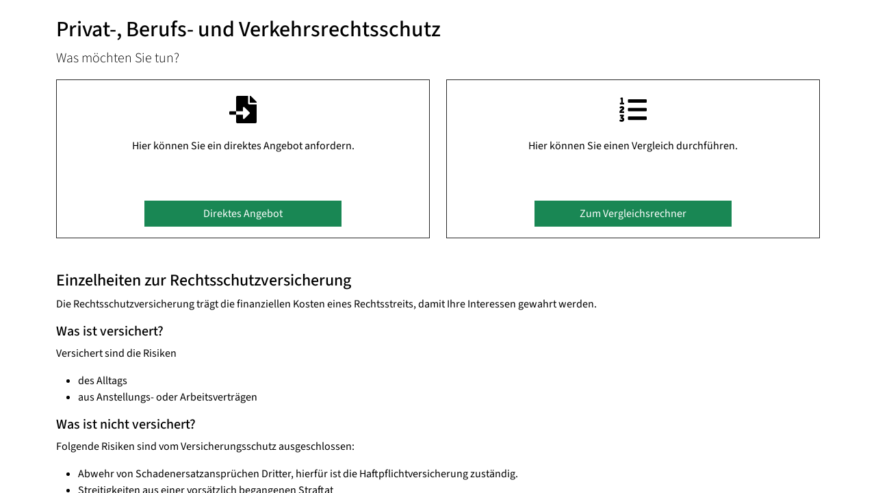

--- FILE ---
content_type: text/html
request_url: http://recht.primafinanz.de/
body_size: 681
content:
<html>
<head>

<title>http://recht.primafinanz.de/</title>
<meta http-equiv="Content-Type" content="text/html; charset=iso-8859-1">
<meta http-equiv="ROBOTS" content="NOINDEX,FOLLOW">
</head>
<frameset rows="100%,*" border="0">
<frame name="_redirected_content_" src="http://www.inobroker.de/fwd/vergleiche/pbvrs.jsp?mID=85561&amp;partnerID=public" scrolling="auto" frameborder="0">
<noframes>
<body lang=en>
Your browser does not support framesets.
<a href="http://www.inobroker.de/fwd/vergleiche/pbvrs.jsp?mID=85561&amp;partnerID=public">Please click here
to be redirected to the final page.</a>
</body>
</noframes>
</frameset>
</html>


--- FILE ---
content_type: text/html;charset=utf-8
request_url: https://www.inobroker.de/fwd/vergleiche/pbvrs.jsp?mID=85561&partnerID=public
body_size: 11323
content:
<!doctype html>
<html lang="de">
<head>
<meta charset="utf-8"/>
<meta name="viewport" content="width=device-width, initial-scale=1"/>
<meta name="description" content="Privat-, Berufs- und Verkehrsrechtsschutz vergleichen oder ein direktes Angebot anfordern"/>
<title>Privat-, Berufs- und Verkehrsrechtsschutz - Primafinanz Wittmund</title>
<link rel='stylesheet' href="/runtime/partner/5366/css/bootstrap.css?lm=1734463712000"/>
<link rel='stylesheet' href="/common/lib/fonts-brokerpages/fonts.css"/>
<link rel='stylesheet' href="/common/lib/font-inoicon/styles-inoicon-k.css"/>
<link rel="stylesheet" href="/common/lib/font-awesome/css/ino-icons.css"/>
<link rel="stylesheet" href="/common/lib/datepicker/datepicker.css"/>
<link rel="stylesheet" href="/common/lib/dropzone/dropzone.css"/>
<script src="/common/lib/jquery/jquery.min.js"></script>
<script src="/common/lib/bootstrap/bootstrap.bundle.min.js"></script>
<script src="/common/lib/datepicker/datepicker.min.js"></script>
<script src="/common/lib/datepicker/locales/de.js"></script>
<script src="/common/lib/dropzone/dropzone.js"></script>
<script src="/common/lib/iframeresizer/iframeResizer.contentWindow.min.js"></script>
<script>
Dropzone.autoDiscover=false;
$.noConflict();
</script>
<script>
const ino_brokerpages={
components: {},
links: {
function_getcityfromzip: "https://www.inobroker.de/web/function/getcityfromzip",
function_getbicfromiban: "https://www.inobroker.de/web/function/getbicfromiban",
function_getcarfromhsntsn: "https://www.inobroker.de/web/function/getcarfromhsntsn",
function_getrisberuf: "https://www.inobroker.de/web/function/getrisberuf",
function_getunfallberuf: "https://www.inobroker.de/web/function/getunfallberuf",
function_showcomponent: "https://www.inobroker.de/web/function/showcomponent",
function_updatecomponent: "https://www.inobroker.de/web/function/updatehtmlcomponent",
function_updatepart: "https://www.inobroker.de/web/function/updatepart",
},
sortIcons: {
alphaup:"<i class='fas fa-sort-alpha-up-alt'></i>",
alphadown:"<i class='fas fa-sort-alpha-down-alt'></i>",
amountup:"<i class='fas fa-sort-amount-up'></i>",
amountdown:"<i class='fas fa-sort-amount-down'></i>",
},
icons: {
trash: "<i class='fas fa-trash'></i>",
},
isIFrameContainer: window.parent!=window,
}
</script>
<script src="/common/lib/ino24/ino24.min.js"></script>
</head>
<body id="top">
<div class="modal fade" id="loadingDialog" tabindex="-1" role="dialog">
<div class="modal-dialog modal modal-dialog-centered" role="document">
<div class="modal-content">
<div class="modal-body">
<h5 id="loadingDialog-Text">Berechnung läuft...</h5>
<div class="d-flex justify-content-center my-4">
<div class="spinner-border" role="status">
<span class="visually-hidden">Laden...</span>
</div>
</div>
</div>
</div>
</div>
</div>
<main>
<div id="intro-container" class="ino-precards container my-4 d-none">
<h2 class="">Privat-, Berufs- und Verkehrsrechtsschutz</h2>
<p class="lead">Was möchten Sie tun?</p>
<div class="row align-items-center gy-3">
<div class="col-md-6">
<div class="card ino-precard">
<div class="card-body text-center d-flex flex-column ">
<div class="text-center mb-2 ino-precard-icons"><i class="fas fa-file-import"></i></div>
<p class="card-text flex-grow-1">Hier können Sie ein direktes Angebot anfordern.</p>
<div class="row justify-content-center">
<div class="col-sm-8 col-lg-7">
<button class="btn btn-success w-100" onclick="window.location.hash='#direkt'">Direktes Angebot</button>
</div>
</div>
</div>
</div>
</div>
<div class="col-md-6">
<div class="card ino-precard">
<div class="card-body text-center d-flex flex-column ">
<div class="text-center mb-2 ino-precard-icons"><i class="fas fa-list-ol"></i></div>
<p class="card-text flex-grow-1">
Hier können Sie einen Vergleich durchführen.
</p>
<div class="row justify-content-center">
<div class="col-sm-8 col-lg-7">
<button class="btn btn-success w-100" onclick="window.location.hash='#vergleich'">Zum Vergleichsrechner</button>
</div>
</div>
</div>
</div>
</div>
</div>
<div class="mt-5">
<h4>Einzelheiten zur Rechtsschutzversicherung</h4>
<p>Die Rechtsschutzversicherung trägt die finanziellen Kosten eines Rechtsstreits, damit Ihre Interessen gewahrt werden.</p>
<h5>Was ist versichert?</h5>
<p>Versichert sind die Risiken<p>
<ul>
<li>des Alltags</li>
<li>aus Anstellungs- oder Arbeitsverträgen</li>
</ul>
<h5>Was ist nicht versichert?</h5>
<p>Folgende Risiken sind vom Versicherungsschutz ausgeschlossen:</p>
<ul>
<li>Abwehr von Schadenersatzansprüchen Dritter, hierfür ist die Haftpflichtversicherung zuständig.</li>
<li>Streitigkeiten aus einer vorsätzlich begangenen Straftat</li>
<li>Streitigkeiten mit der eigenen Rechtsschutz-Versicherungsgesellschaft</li>
<li>Streitigkeiten zwischen Versicherungsnehmer und Personen, die in der gleichen Versicherungspolice mitversichert sind.</li>
<li>Streitigkeiten im Zusammenhang mit Spiel- oder Wettverträgen sowie Termin- oder ähnlichen Spekulationsgeschäften</li>
<li>Ordnungswidrigkeiten, die vorsätzlich begangen wurden</li>
<li>Streitigkeiten, die in Zusammenhang mit Planung, Errichtung, Umbau und Finanzierung von Immobilien entstehen</li>
<li>Enteignungs- Planfeststellungs-, Flurbereinigungsverfahren sowie alle im Baugesetzbuch geregelten Angelegenheiten</li>
<li>Bergbauschäden, die an Gebäuden oder Grundstücken entstehen</li>
<li>Erschließungs- und Anliegerabgaben sowie steuerliche Bewertung von Grundstücken</li>
<li>Streitigkeiten aus Halte- und Parkverstößen</li>
</ul>
<p>Folgende Kosten sind vom Versicherungsschutz ausgeschlossen:</p>
<ul>
<li>Kosten, die der Versicherungsnehmer übernommen hat, ohne dass er hierzu eine Rechtsverpflichtung gehabt hätte.</li>
<li>Kosten, die durch die vierte oder jeder weiteren Zwangsvollstreckungsmaßnahme je Vollstreckungstitel entstehen</li>
<li>Kosten für jede Art von Strafvollstreckungsverfahren, deren Geldstrafe oder -buße unter EUR 250,-- liegt.</li>
<li>Kosten, die ein Anderer übernehmen würde, wenn keine Rechtsschutzversicherung bestünde.</li>
</ul>
<h5>Leistungsarten</h5>
<p>Die Privat- und Berufs-Rechtsschutzversicherung enthält folgende Leistungsarten:</p>
<ul>
<li>Schadenersatz-Rechtsschutz für die Geltendmachung von Schadenersatzansprüchen, soweit diese nicht auch auf einer Vertragsverletzung beruhen.</li>
<li>Arbeits-Rechtsschutz für die Wahrnehmung rechtlicher Interessen aus Arbeitsverhältnissen</li>
<li>sowie aus öffentlich-rechtlichen Dienstverhältnissen hinsichtlich dienst- und versorgungsrechtlicher Ansprüche</li>
<li>Rechtsschutz im Vertrags- und Sachenrecht für die Wahrnehmung rechtlicher Interessen aus privatrechlichen Schuldverhältnissen und dinglichen Rechten, soweit der Versicherungsschutz nicht in der Leistungsart Schadenersatz-Rechtsschutz enthalten ist.</li>
<li>Steuer-Rechtsschutz für die Wahrnehmung rechtlicher Interessen in steuer- und abgaberechtlichen Angelegenheiten vor deutschen Finanz- und Verwaltungsgerichten.</li>
<li>Sozialgerichts-Rechtsschutz für die Wahrnehmung rechtlicher Interessen vor deutschen Sozialgerichten.</li>
<li>Disziplinar- und Standes-Rechtsschutz für die Verteidigung in Disziplinar- und Standesrechtsverfahren.</li>
<li>Straf-Rechtsschutz für die Verteidigung wegen des Vorwurfes eines Vergehens.</li>
<li>Ordnungswidrigkeiten-Rechtsschutz für die Verteidigung wegen des Vorwurfes einer Ordnungswidrigkeit.</li>
<li>Beratungs-Rechtsschutz im Familien- und Erbrecht nach Eintritt eines Rechtsschutzfalles für Rat oder Auskunft eines in Deutschland zugelassenen Rechtsanwaltes, wenn die Angelegenheit nicht mit einer anderen gebührenpflichtigen Tätigkeit des Rechtsanwaltes zusammenhängt.</li>
</ul>
<h5>Welche Kosten sind versichert?</h5>
<p>Bis zu der im Versicherungsvertrag ausgewiesenen Versicherungssumme leistet die Rechtsschutzversicherung für</p>
<ul>
<li>Kosten des eigenen Anwalts</li>
<li>Kosten eines Korrespondenzanwalts, wenn das Gericht über 100 Km vom Wohnort des Versicherungsnehmers entfernt ist</li>
<li>Gerichtskosten einschließlich Zeugengelder und Kosten gerichtlich bestellter Sachverständiger</li>
<li>Gerichtsvollzieherkosten</li>
<li>Kosten eines eigenen Sachverständigen
<ul>
<li>zur Verteidigung in Straf- und Ordnungswidrigkeitsverfahren im Verkehrsrecht</li>
<li>zur Geltendmachung verkehrsrechtlicher Schadenersatzansprüche bei Auslandsfällen</li>
<li>bei Streitigkeiten, denen ein Kfz- Kauf- oder Reparaturvertrag zu Grunde liegt.</li>
</ul>
</li>
<li>Reisekosten des Versicherungsnehmers zu ausländischen Gerichten, wenn das persönliche Erscheinen gerichtlich angeordnet wurde.</li>
<li>Übersetzungskosten für Unterlagen in Auslandsfällen</li>
<li>Kosten der Gegenseite, soweit die Verpflichtung des Versicherungsnehmers zur Erstattung besteht</li>
<li>Strafkautionen, darlehensweise bis zu EUR 50.000</li>
</ul>
<h5>Wer ist versichert?</h5>
<p>Der versicherte Personenkreis im Privat- und Berufs-Rechtsschutz:</p>
<ul>
<li>Versicherungsnehmer</li>
<li>Ehegatte oder nichtehelicher Lebenspartner</li>
<li>Minderjährige Kinder</li>
<li>volljährige unverheiratete Kinder bis zu dem Zeitpunkt, an dem diese erstmalig eine auf Dauer angelegte berufliche Tätigkeit gegen leistungsbezogenes Entgelt ausüben.</li>
</ul>
<h5>Wo gilt die Versicherung?</h5>
<p>Sie genießen weltweiten Versicherungsschutz, jedoch muss die Wahrnehmung der rechtlichen Interessen in Europa, den Anliegerstaaten des Mittelmeeres, auf den Kanarischen Inseln, den Azoren oder Madeira erfolgen und ein europäischer Gerichtsstand gewählt werden.</p>
<p>Sozialgerichts- und Steuer-Rechtsschutz besteht nur vor deutschen Gerichten.</p>
<p>Beratungen im Familien- und Erbrecht müssen durch einen in Deutschland zugelassenen Rechtsanwalt oder Notar durchgeführt werden.</p>
<h5>Wann und für was gelten Wartezeiten?</h5>
<p>Eine Wartezeit von 3 Monaten besteht im</p>
<ul>
<li>Arbeits-Rechtsschutz</li>
<li>Gebäude-, Wohnungs- und Grundstücks-Rechtsschutz</li>
<li>Rechtsschutz im Vertrags- und Sachenrecht</li>
<li>Steuer-Rechtsschutz</li>
<li>Sozialgerichts-Rechtsschutz</li>
<li>Verwaltungs-Rechtsschutz</li>
</ul>
<p>Die Wartezeit in diesen Leistungsarten soll die Versichertengemeinschaft vor Personen schützen, die "noch schnell eine Versicherung" abschließen möchten, weil ein Schadenfall bereits abzusehen ist.</p>
<p>Die Wartezeit entfällt, wenn ein gleichartiger Vertrag bei einer anderen Gesellschaft für das gleiche Risiko bestanden hat und der neue Vertrag lückenlos anschließt.</p>
<p>Keine Wartezeit besteht für Leistungsarten, bei denen ein Schadenfall zeitlich kaum vorhersehbar ist:</p>
<ul>
<li>Schadenersatz-Rechtsschutz</li>
<li>Disziplinar- und Standes-Rechtsschutz</li>
<li>Straf-Rechtsschutz</li>
<li>Ordnungswidrigkeiten-Rechtsschutz</li>
<li>im Familien- und Erbrecht</li>
<li>bei Kauf- oder Leasingverträgen über ein fabrikneues Kfz.</li>
</ul>
</div>
</div>
<div id="process-container" class="container my-4 d-none" data-comparelink="https://www.inobroker.de/web/process/pbrs?pageid=partner_pbrs" data-directlink="https://www.inobroker.de/web/process/directoffer?pageid=partner_pbrs">
<form>
</form>
</div>
</main>
</body>
</html>

--- FILE ---
content_type: text/css
request_url: https://www.inobroker.de/common/lib/fonts-brokerpages/fonts.css
body_size: 3014
content:
/* Source Sans Pro (3) */
@font-face {
  font-family: 'Source Sans Pro';
  font-style: normal;
  font-weight: 200 900;
  font-display: swap;
  src: url(./sourcesans-var.woff2) format('woff2');
  unicode-range: U+0000-00FF, U+0131, U+0152-0153, U+02BB-02BC, U+02C6, U+02DA, U+02DC, U+0304, U+0308, U+0329, U+2000-206F, U+20AC, U+2122, U+2191, U+2193, U+2212, U+2215, U+FEFF, U+FFFD;
}

/* Open Sans */
@font-face {
  font-family: 'Open Sans';
  font-style: normal;
  font-weight: 300 800;
  font-stretch: 100%;
  font-display: swap;
  src: url(../font-opensans/open-sans-var.woff2) format('woff2');
  unicode-range: U+0000-00FF, U+0131, U+0152-0153, U+02BB-02BC, U+02C6, U+02DA, U+02DC, U+0304, U+0308, U+0329, U+2000-206F, U+20AC, U+2122, U+2191, U+2193, U+2212, U+2215, U+FEFF, U+FFFD;
}

/* Montserrat */
@font-face {
  font-family: 'Montserrat';
  font-style: normal;
  font-weight: 100 900;
  font-display: swap;
  src: url(./montserrat-var.woff2) format('woff2');
  unicode-range: U+0000-00FF, U+0131, U+0152-0153, U+02BB-02BC, U+02C6, U+02DA, U+02DC, U+0304, U+0308, U+0329, U+2000-206F, U+20AC, U+2122, U+2191, U+2193, U+2212, U+2215, U+FEFF, U+FFFD;
}

/* Source Serif Pro (4) */
@font-face {
  font-family: 'Source Serif Pro';
  font-style: normal;
  font-weight: 200 900;
  font-display: swap;
  src: url(./sourceserif-var.woff2) format('woff2');
  unicode-range: U+0000-00FF, U+0131, U+0152-0153, U+02BB-02BC, U+02C6, U+02DA, U+02DC, U+0304, U+0308, U+0329, U+2000-206F, U+20AC, U+2122, U+2191, U+2193, U+2212, U+2215, U+FEFF, U+FFFD;
}

/* Playfair Display */
@font-face {
  font-family: 'Playfair Display';
  font-style: normal;
  font-weight: 300 900;
  font-stretch: 100%;
  font-display: swap;
  src: url(playfair-var.woff2) format('woff2');
  unicode-range: U+0000-00FF, U+0131, U+0152-0153, U+02BB-02BC, U+02C6, U+02DA, U+02DC, U+0304, U+0308, U+0329, U+2000-206F, U+20AC, U+2122, U+2191, U+2193, U+2212, U+2215, U+FEFF, U+FFFD;
}

/* Red Hat Mono */
@font-face {
  font-family: 'Red Hat Mono';
  font-style: normal;
  font-weight: 300 700;
  font-display: swap;
  src: url(./redhatmono-var.woff2) format('woff2');
  unicode-range: U+0000-00FF, U+0131, U+0152-0153, U+02BB-02BC, U+02C6, U+02DA, U+02DC, U+0304, U+0308, U+0329, U+2000-206F, U+20AC, U+2122, U+2191, U+2193, U+2212, U+2215, U+FEFF, U+FFFD;
}

/* Mali */
@font-face {
  font-family: 'Mali';
  font-style: normal;
  font-weight: 100 400;
  font-display: swap;
  src: local('Mali'), url(./Mali-Regular.woff2) format('woff2');
}
@font-face {
  font-family: 'Mali';
  font-style: italic;
  font-weight: 100 400;
  font-display: swap;
  src: local('Mali Italic'), url(./Mali-Italic.woff2) format('woff2');
}
@font-face {
  font-family: 'Mali';
  font-style: normal;
  font-weight: 500 700;
  font-display: swap;
  src: local('Mali Medium'), url(./Mali-Medium.woff2) format('woff2');
}
@font-face {
  font-family: 'Mali';
  font-style: italic;
  font-weight: 500 700;
  font-display: swap;
  src: local('Mali Medium Italic'), url(./Mali-MediumItalic.woff2) format('woff2');
}

--- FILE ---
content_type: text/css
request_url: https://www.inobroker.de/common/lib/font-inoicon/styles-inoicon-k.css
body_size: 4165
content:
@charset "UTF-8";

@font-face {
  font-family: "inoicon-k";
  src: url("fonts/inoicon-k.woff2") format("woff2");
  font-weight: normal;
  font-style: normal;
  font-display: swap;
}

[data-icon]:before {
  font-family: "inoicon-k" !important;
  content: attr(data-icon);
  font-style: normal !important;
  font-weight: normal !important;
  font-variant: normal !important;
  text-transform: none !important;
  line-height: 1;
}

[class^="icon-"]:before,
[class*=" icon-"]:before {
  font-family: "inoicon-k" !important;
  font-style: normal !important;
  font-weight: normal !important;
  font-variant: normal !important;
  text-transform: none !important;
  line-height: 1;
}

.icon-ausbildungsversicherung-k:before {
  content: "\61";
}
.icon-zahn-k:before {
  content: "\62";
}
.icon-ausrufezeichen-k:before {
  content: "\63";
}
.icon-auto-k:before {
  content: "\64";
}
.icon-bedarf-k:before {
  content: "\65";
}
.icon-beruf-k:before {
  content: "\66";
}
.icon-berufsunfaehigkeit-k:before {
  content: "\67";
}
.icon-boot-k:before {
  content: "\68";
}
.icon-check-k:before {
  content: "\69";
}
.icon-frage-k:before {
  content: "\6a";
}
.icon-frau-k:before {
  content: "\6b";
}
.icon-geldanlage-k:before {
  content: "\6c";
}
.icon-gesundheit-k:before {
  content: "\6d";
}
.icon-gewerbe-k:before {
  content: "\6e";
}
.icon-lebensversicherung-kapital-k:before {
  content: "\6f";
}
.icon-lebensversicherung-k:before {
  content: "\70";
}
.icon-krankenzusatz-k:before {
  content: "\71";
}
.icon-krankenversicherung-k:before {
  content: "\72";
}
.icon-krankentagegeld-k:before {
  content: "\73";
}
.icon-haus-k:before {
  content: "\74";
}
.icon-hausrat-k:before {
  content: "\75";
}
.icon-hund-k:before {
  content: "\76";
}
.icon-hundekranken-k:before {
  content: "\77";
}
.icon-investment-k:before {
  content: "\78";
}
.icon-kind-k:before {
  content: "\7a";
}
.icon-krankenhausgeld-k:before {
  content: "\41";
}
.icon-pferdekranken-k:before {
  content: "\42";
}
.icon-pflegetagegeld-k:before {
  content: "\43";
}
.icon-phv-k:before {
  content: "\44";
}
.icon-privatrechtsschutz-k:before {
  content: "\45";
}
.icon-rechtsschutz-k:before {
  content: "\46";
}
.icon-reisegepaeck-k:before {
  content: "\47";
}
.icon-vorsorge-k:before {
  content: "\48";
}
.icon-vertrag-aendern-k:before {
  content: "\49";
}
.icon-verkehrsrs-k:before {
  content: "\4a";
}
.icon-unfallversicherung-k:before {
  content: "\4c";
}
.icon-times-k:before {
  content: "\4d";
}
.icon-tierkranken-k:before {
  content: "\4e";
}
.icon-tier-k:before {
  content: "\4f";
}
.icon-tarifcheck-k:before {
  content: "\50";
}
.icon-sterbeversicherung-k:before {
  content: "\51";
}
.icon-schaden-k:before {
  content: "\52";
}
.icon-wohnung-k:before {
  content: "\53";
}
.icon-wohnmobil-k:before {
  content: "\54";
}
.icon-wohngebaeude-k:before {
  content: "\55";
}
.icon-reisekranken-k:before {
  content: "\56";
}
.icon-lob-tadel-k:before {
  content: "\57";
}
.icon-mann-k:before {
  content: "\58";
}
.icon-miet-rs-k:before {
  content: "\59";
}
.icon-mietnomaden-k:before {
  content: "\5a";
}
.icon-motorrad-k:before {
  content: "\30";
}
.icon-oeltank-k:before {
  content: "\31";
}
.icon-pferd-k:before {
  content: "\32";
}
.icon-rentenversicherung-k:before {
  content: "\33";
}
.icon-anfahrt-k:before {
  content: "\34";
}
.icon-betriebunter-k:before {
  content: "\35";
}
.icon-direktor-k:before {
  content: "\36";
}
.icon-elektronik-k:before {
  content: "\37";
}
.icon-fahrrad-k:before {
  content: "\38";
}
.icon-gewinn-k:before {
  content: "\39";
}
.icon-glas-k:before {
  content: "\21";
}
.icon-jaeger-k:before {
  content: "\79";
}
.icon-kunst-k:before {
  content: "\24";
}
.icon-leer-k:before {
  content: "\2f";
}
.icon-mann-alt1-k:before {
  content: "\3f";
}
.icon-mann-alt2-k:before {
  content: "\25";
}
.icon-maschine-k:before {
  content: "\3d";
}
.icon-musik-k:before {
  content: "\5f";
}
.icon-sitemap-k:before {
  content: "\28";
}
.icon-smart-k:before {
  content: "\29";
}
.icon-sterbeversicherung2-k:before {
  content: "\2a";
}
.icon-transport-k:before {
  content: "\2b";
}
.icon-verein-k:before {
  content: "\4b";
}
.icon-versicherung-k:before {
  content: "\3a";
}
.icon-video-k:before {
  content: "\2d";
}
.icon-mann-frau-k:before {
  content: "\7e";
}


--- FILE ---
content_type: text/css
request_url: https://www.inobroker.de/common/lib/font-awesome/css/ino-icons.css
body_size: 5328
content:
/*!
 * Font Awesome Free 5.10.2 by @fontawesome - https://fontawesome.com
 * License - https://fontawesome.com/license/free (Icons: CC BY 4.0, Fonts: SIL OFL 1.1, Code: MIT License)
 */
:root {
  --ino-jsid: 31;
}
.fa, .fas, .far, .fal, .fad, .fab {
  display: inline-block;
  font-style: normal;
  font-variant: normal;
  text-rendering: auto;
  line-height: 1;
}

.fa-inverse {
  color: #fff;
}

.fa-arrow-down:before {
  content: "\f063";
}

.fa-arrow-left:before {
  content: "\f060";
}

.fa-arrow-right:before {
  content: "\f061";
}

.fa-arrow-up:before {
  content: "\f062";
}

.fa-at:before {
  content: "\f1fa";
}

.fa-bicycle:before {
  content: "\f206";
}

.fa-building:before {
  content: "\f1ad"; 
}

.fa-calendar-alt:before {
  content: "\f073";
}

.fa-car:before {
  content: "\f1b9";
}

.fa-certificate:before {
  content: "\f0a3"; 
}

.fa-check:before {
  content: "\f00c";
}

.fa-check-circle:before {
  content: "\f058";
}

.fa-chevron-down:before {
  content: "\f078"; 
}

.fa-chevron-right:before {
  content: "\f054";
}

.fa-chevron-left:before {
  content: "\f053";
}

.fa-cog:before {
  content: "\f013"; 
}

.fa-comment-alt:before {
  content: "\f27a"; 
}

.fa-download:before {
  content: "\f019";
}

.fa-edit:before {
  content: "\f044";
}

.fa-envelope:before {
  content: "\f0e0";
}

.fa-euro-sign:before {
  content: "\f153";
}

.fa-exclamation-triangle:before {
  content: "\f071";
}

.fa-eye:before {
  content: "\f06e";
}

.fa-file:before {
  content: "\f15b";
}

.fa-file-contract:before {
  content: "\f56c";
}

.fa-file-image:before {
  content: "\f1c5"; 
}

.fa-file-import:before {
  content: "\f56f"; 
}

.fa-file-pdf:before {
  content: "\f1c1"; 
}

.fa-file-signature:before {
  content: "\f573";
}

.fa-file-upload:before {
  content: "\f574"; 
}

.fa-globe:before {
  content: "\f0ac";
}

.fa-hand-point-right:before {
  content: "\f0a4"; 
}

.fa-home:before {
  content: "\f015"; 
}

.fa-info-circle:before {
  content: "\f05a";
}

.fa-list:before {
  content: "\f03a"; 
}

.fa-list-ol:before {
  content: "\f0cb"; 
}

.fa-lock:before {
  content: "\f023"; 
}
  
.fa-minus:before {
  content: "\f068";
}

.fa-phone:before {
  content: "\f095";
}

.fa-play:before {
  content: "\f04b";
}

.fa-plus:before {
  content: "\f067";
}

.fa-print:before {
  content: "\f02f"; 
}

.fa-question-circle:before {
  content: "\f059";
}

.fa-registered:before {
  content: "\f25d"; 
}

.fa-road:before {
  content: "\f018";
}

.fa-save:before {
  content: "\f0c7"; 
}

.fa-search:before {
  content: "\f002";
}

.fa-share:before {
  content: "\f064";
}

.fa-sign-out-alt:before {
  content: "\f2f5";
}

.fa-sort-alpha-down-alt:before {
  content: "\f881"; 
}

.fa-sort-alpha-up-alt:before {
  content: "\f882";
}

.fa-sort-amount-down:before {
  content: "\f160";
}

.fa-sort-amount-up:before {
  content: "\f161";
}

.fa-tag:before {
  content: "\f02b";
}

.fa-times:before {
  content: "\f00d";
}

.fa-trash:before {
  content: "\f1f8";
}

.fa-undo:before {
  content: "\f0e2";
}

.fa-user:before {
  content: "\f007";
}

.fa-wallet:before {
  content: "\f555"; 
}

.fa-wrench:before {
  content: "\f0ad";
}

/** Social Media **/
.fa-facebook-square:before {
  content: "\f082";
}
.fa-whatsapp-square:before {
  content: "\f40c";
}
.fa-instagram-square:before {
  content: "\e055";
}
.fa-twitter-square:before {
  content: "\f081";
}
.fa-xing-square:before {
  content: "\f169";
}
.fa-linkedin:before {
  content: "\f08c";
}

@font-face {
  font-family: 'Font Awesome 5 Regular';
  font-style: normal;
  font-weight: 400;
  font-display: auto;
  src: url("../webfonts/fa-regular-400.eot");
  src: url("../webfonts/fa-regular-400.eot?#iefix")
    format("embedded-opentype"), url("../webfonts/fa-regular-400.woff2")
    format("woff2"), url("../webfonts/fa-regular-400.woff")
    format("woff"), url("../webfonts/fa-regular-400.ttf")
    format("truetype"),
    url("../webfonts/fa-regular-400.svg#fontawesome") format("svg");
}

@font-face {
  font-family: 'Font Awesome 5 Solid';
  font-style: normal;
  font-weight: 900;
  font-display: auto;
  src: url("../webfonts/fa-solid-900.eot");
  src: url("../webfonts/fa-solid-900.eot?#iefix")
    format("embedded-opentype"), url("../webfonts/fa-solid-900.woff2")
    format("woff2"), url("../webfonts/fa-solid-900.woff") format("woff"),
    url("../webfonts/fa-solid-900.ttf") format("truetype"),
    url("../webfonts/fa-solid-900.svg#fontawesome") format("svg");
}

@font-face {
  font-family: 'Font Awesome 5 Brands';
  font-style: normal;
  font-weight: 400;
  font-display: block;
  src: url("../webfonts/fa-brands-400.eot");
  src: url("../webfonts/fa-brands-400.eot?#iefix") format("embedded-opentype"), url("../webfonts/fa-brands-400.woff2") format("woff2"), url("../webfonts/fa-brands-400.woff") format("woff"), url("../webfonts/fa-brands-400.ttf") format("truetype"), url("../webfonts/fa-brands-400.svg#fontawesome") format("svg"); }

.fab {
  font-family: 'Font Awesome 5 Brands';
  font-weight: 400; }

.fas {
  font-family: 'Font Awesome 5 Solid';
  font-weight: 900;
}
.fa {
  font-family: 'Font Awesome 5 Regular';
  font-weight: 400;
}

--- FILE ---
content_type: text/javascript
request_url: https://www.inobroker.de/common/lib/ino24/ino24.min.js
body_size: 59834
content:
"use strict";var __values=this&&this.__values||function(o){var s=typeof Symbol==="function"&&Symbol.iterator,m=s&&o[s],i=0;if(m)return m.call(o);if(o&&typeof o.length==="number")return{next:function(){if(o&&i>=o.length)o=void 0;return{value:o&&o[i++],done:!o}}};throw new TypeError(s?"Object is not iterable.":"Symbol.iterator is not defined.")};var _a;function isBrokerPages(){return typeof ino_brokerpages==="object"}var LastUniquePageId=0;function getUniquePageId(){LastUniquePageId++;return LastUniquePageId}function setFocus(form){var inputs=jQuery("input, select, textarea, button",form);inputs=inputs.filter(":visible");if(inputs.filter(".is-invalid").length>0)inputs=inputs.filter(".is-invalid");inputs.first().trigger("focus")}function updateDynFormDisabled(node,isDisabled){if(node.matches(".ino-dyndisable")){var cssSelector="input,select,textarea";var updateNode=function(node){if(isDisabled)node.setAttribute("disabled","true");else node.removeAttribute("disabled")};if(node.matches(cssSelector))updateNode(node);else{var childList=node.querySelectorAll(cssSelector);for(var child=0;child<childList.length;++child)updateNode(childList[child])}}}function updateDynForm(form){var e_1,_a,e_2,_b,e_3,_c;var _d;var formvalues={};try{for(var _e=__values(jQuery(":checked",form)),_f=_e.next();!_f.done;_f=_e.next()){var input=_f.value;var name_1=void 0;if(input.tagName=="INPUT")name_1=input.getAttribute("name");else name_1=(_d=input.parentElement)===null||_d===void 0?void 0:_d.getAttribute("name");var value=input.getAttribute("value");if(name_1!==null&&name_1!==undefined&&value!==null)formvalues[name_1]=value.replace(/ /g," ")}}catch(e_1_1){e_1={error:e_1_1}}finally{try{if(_f&&!_f.done&&(_a=_e.return))_a.call(_e)}finally{if(e_1)throw e_1.error}}try{for(var _g=__values(jQuery(".ino-dynform",form)),_h=_g.next();!_h.done;_h=_g.next()){var element=_h.value;var dynform=element.getAttribute("data-ino-dynform");try{if(dynform==null)throw"missing";var show=true;try{for(var _j=(e_3=void 0,__values(dynform.split(" "))),_k=_j.next();!_k.done;_k=_j.next()){var inputdata=_k.value;var namevalues=inputdata.split(":");if(namevalues.length!=2)throw"not exactly one colon";var value=formvalues[namevalues[0]];if(value===undefined||value=="")value="EMPTY";if(namevalues[1].startsWith("!")){if(namevalues[1].substring(1).split(",").indexOf(value)!=-1)show=false}else if(namevalues[1].startsWith("<")||namevalues[1].startsWith(">")){var isLT=namevalues[1].startsWith("<");var isEQ=namevalues[1].substr(1).startsWith("=");var floatValue=parseFloat(value);var filterValue=parseFloat(namevalues[1].substr(isEQ?2:1));if(isLT)show=isEQ?floatValue<=filterValue:floatValue<filterValue;else show=isEQ?floatValue>=filterValue:floatValue>filterValue}else if(namevalues[1].split(",").indexOf(value)==-1)show=false}}catch(e_3_1){e_3={error:e_3_1}}finally{try{if(_k&&!_k.done&&(_c=_j.return))_c.call(_j)}finally{if(e_3)throw e_3.error}}if(show)element.classList.remove("d-none");else element.classList.add("d-none");updateDynFormDisabled(element,!show)}catch(e){console.log("Invalid data-ino-dynform attribute value "+dynform+" ("+e+").")}}}catch(e_2_1){e_2={error:e_2_1}}finally{try{if(_h&&!_h.done&&(_b=_g.return))_b.call(_g)}finally{if(e_2)throw e_2.error}}}function initDatepickers(){var oldPickerDropdowns=document.querySelectorAll(".datepicker-dropdown");oldPickerDropdowns.forEach(function(dropdown){dropdown.remove()});var datepickerElements=document.querySelectorAll(".ino24-datepicker");if(datepickerElements.length!==0){datepickerElements.forEach(function(picker){var defaultDate,maxDay,minDay,startView;switch(picker.dataset.pickertype){case"bday":defaultDate=(new Date).setFullYear((new Date).getFullYear()-45);maxDay="today";minDay=(new Date).setFullYear((new Date).getFullYear()-100);startView=3;break;case"vbegin":defaultDate=(new Date).setDate((new Date).getDate()+1);maxDay=(new Date).setFullYear((new Date).getFullYear()+1);minDay=(new Date).setDate((new Date).getDate()+1);startView=0;break;default:defaultDate="today";maxDay=null;minDay=null;startView=0;break}var datepicker=new Datepicker(picker,{autohide:true,defaultViewDate:defaultDate,minDate:minDay,maxDate:maxDay,startView:startView,showOnClick:false,showOnFocus:false,language:"de"});var btn=picker.nextElementSibling.nextElementSibling;if(btn!=null){btn.addEventListener("click",function(){datepicker.show();picker.focus()})}if(typeof picker.oninput==="function")picker.addEventListener("changeDate",function(event){var _a;(_a=this.oninput)===null||_a===void 0?void 0:_a.call(this,event)})})}}var HistoryEndsBackCurrent=false;function loadComponents(element){var e_4,_a;var _loop_1=function(tag){var name_2=tag.getAttribute("name");if(name_2)postRequest(ino_brokerpages.links.function_showcomponent,{id:name_2},function(response){tag.innerHTML=response})};try{for(var _b=__values(jQuery("ino-component[name]",element)),_c=_b.next();!_c.done;_c=_b.next()){var tag=_c.value;_loop_1(tag)}}catch(e_4_1){e_4={error:e_4_1}}finally{try{if(_c&&!_c.done&&(_a=_b.return))_a.call(_b)}finally{if(e_4)throw e_4.error}}}function unloadComponents(element){var e_5,_a;try{for(var _b=__values(jQuery("ino-component[name]",element)),_c=_b.next();!_c.done;_c=_b.next()){var tag=_c.value;tag.innerHTML=""}}catch(e_5_1){e_5={error:e_5_1}}finally{try{if(_c&&!_c.done&&(_a=_b.return))_a.call(_b)}finally{if(e_5)throw e_5.error}}}function initFragment(element,nofocus){var e_6,_a;if(isBrokerPages())loadComponents(element);jQuery('[data-bs-toggle="popover"]',element).popover({trigger:"hover focus"});jQuery('[data-bs-toggle="tooltip"]',element).tooltip({});initDatepickers();jQuery("input.ino-ajaxlist",element).on("focus blur keydown keypress input change",function(event){return updateAjaxList.call(event.currentTarget,event)});var _loop_2=function(form){var e_7,_d,e_8,_e;if(jQuery(".ino-dynform",form).length>0){try{for(var _f=(e_7=void 0,__values(jQuery("input[type=checkbox],input[type=radio]",form))),_g=_f.next();!_g.done;_g=_f.next()){var input=_g.value;input.addEventListener("change",function(){return updateDynForm(form)})}}catch(e_7_1){e_7={error:e_7_1}}finally{try{if(_g&&!_g.done&&(_d=_f.return))_d.call(_f)}finally{if(e_7)throw e_7.error}}try{for(var _h=(e_8=void 0,__values(jQuery("select",form))),_j=_h.next();!_j.done;_j=_h.next()){var input=_j.value;input.addEventListener("change",function(){return updateDynForm(form)});input.oninput=function(){return updateDynForm(form)};input.onkeyup=function(){return updateDynForm(form)}}}catch(e_8_1){e_8={error:e_8_1}}finally{try{if(_j&&!_j.done&&(_e=_h.return))_e.call(_h)}finally{if(e_8)throw e_8.error}}updateDynForm(form)}};try{for(var _b=__values(jQuery("form",element).length==0?element:jQuery("form",element)),_c=_b.next();!_c.done;_c=_b.next()){var form=_c.value;_loop_2(form)}}catch(e_6_1){e_6={error:e_6_1}}finally{try{if(_c&&!_c.done&&(_a=_b.return))_a.call(_b)}finally{if(e_6)throw e_6.error}}var isScrollToError=function(){var errors=document.querySelectorAll("input.is-invalid ~ .invalid-feedback,select.is-invalid ~ .invalid-feedback,textarea.is-invalid ~ .invalid-feedback");var _loop_3=function(i){if("block"===getComputedStyle(errors[i])["display"]){var elem_1=errors[i];setTimeout(function(){elem_1.scrollIntoView({block:"end",behavior:"smooth"})},10);return{value:true}}};for(var i=0;i<errors.length;++i){var state_1=_loop_3(i);if(typeof state_1==="object")return state_1.value}return false}();if(!isScrollToError&&"parentIFrame"in window)setTimeout(function(){return window.parentIFrame.scrollTo(0,0)},10);if(!nofocus)setFocus(element);var back=jQuery("button.btn[name='processback']");if(back.length>0&&!HistoryEndsBackCurrent){history.replaceState("back","");history.pushState("current","");HistoryEndsBackCurrent=true}enableSummernote(element)}addEventListener("popstate",function(event){if(event.state=="back"&&HistoryEndsBackCurrent){var back=jQuery("button.btn[name='processback']");if(back.length>0){history.pushState("current","");submitForm.call(back[0])}else{HistoryEndsBackCurrent=false;history.back()}}else HistoryEndsBackCurrent=false});function postRequest(url,data,process,silent){jQuery.ajax({url:url,type:"POST",dataType:"html",data:typeof data=="string"||data instanceof FormData?data:jQuery.param(data),contentType:data instanceof FormData?false:"application/x-www-form-urlencoded; charset=UTF-8",processData:false,complete:function(res,status){hideLoadingDialog();if(status=="error"&&res.status==403)window.location.reload();else if(status!="success"&&!silent)alert("Es ist ein Fehler aufgetreten. Bitte probieren Sie es später nochmal.")},success:function(responsedata){hideLoadingDialog();process(responsedata)}})}function resizeInterview(oldcontaineroffsettop){var interview=jQuery(".ino-interview");var interview_current=jQuery(".ino-interview-current");if(interview.length>0&&interview_current.length>0){var interviewall_1=jQuery(".ino-interview-all");if("analysis"===interviewall_1.data("type")){var scrollWindow_1=function(){var rect=interviewall_1[0].getBoundingClientRect();if(rect.bottom>document.documentElement.clientHeight){interviewall_1[0].scrollIntoView({block:"end",behavior:"smooth"});setTimeout(scrollWindow_1,100)}};setTimeout(scrollWindow_1,10);var f=interview_current[0].querySelector(".ino-focus");if(f)f.focus();return}var fadeout=jQuery(".ino-interview-fadeout");var container=fadeout.next();var fullallheight=container.height();var newheight_1=interview_current.height();var contentheight_1=jQuery(window).height()-(jQuery(".navbar").height()?jQuery(".navbar").height():0);var offset1=jQuery(window).scrollTop()-interview_current.offset().top;var offset2=jQuery(window).scrollTop()+jQuery(window).height()-(interview.offset().top+interview.height());var scrollbanner=jQuery(window).width()<768||jQuery(window).height()<900;var allheight=void 0;if(scrollbanner)allheight=contentheight_1;else allheight=parseFloat(interview.css("min-height"));if(allheight>fullallheight){allheight=fullallheight;fadeout.hide()}else{allheight=Math.max(allheight,fadeout.height()+newheight_1);fadeout.show()}interviewall_1.height(allheight);var scrollcounter_1=0;if(oldcontaineroffsettop!==undefined||Math.abs(offset1)<100||Math.abs(offset2)<100){var scrolltop=void 0;if(newheight_1>contentheight_1)scrolltop=interview_current.offset().top;else scrolltop=interview.offset().top+interview.height()-jQuery(window).height();var offset=Math.floor(scrolltop-jQuery(window).scrollTop());jQuery("html").css("scroll-behavior","auto");if(scrollbanner&&Math.abs(offset)>10&&oldcontaineroffsettop!==undefined){scrollcounter_1+=2;jQuery("body, html").animate({scrollTop:scrolltop},Math.abs(offset)*1.5,"linear",function(){jQuery("html").css("scroll-behavior","");scrollcounter_1--;if(newheight_1<=contentheight_1&&scrollcounter_1==0)setFocus(interview)})}else{jQuery(window).scrollTop(scrolltop);jQuery("html").css("scroll-behavior","")}}if(oldcontaineroffsettop!==undefined){var offset=Math.floor(container[0].offsetTop-oldcontaineroffsettop);if(Math.abs(offset)>10){if(Math.abs(offset)>400)offset=Math.sign(offset)*400;container.css("bottom","".concat(offset,"px"));scrollcounter_1++;container.animate({bottom:0},Math.abs(offset)*1.5,"linear",function(){scrollcounter_1--;if(newheight_1<=contentheight_1&&scrollcounter_1==0)setFocus(interview)})}else if(newheight_1<=contentheight_1&&scrollcounter_1==0)setFocus(interview)}}}function submitForm(event,back){var button=jQuery(this);var form=button.closest("form");var isFile=form.attr("enctype")==="multipart/form-data";if(button.is("form"))button=jQuery("button[type='submit']",form);var requestid=getUniquePageId();updateCodeInSummernote(form);var data=jQuery("input, select, textarea",form).serialize();var formdata=isFile?new FormData(form[0]):null;if("BUTTON"===button.prop("tagName")&&button.attr("name")!==undefined){if(data!="")data+="&";data+=encodeURIComponent(button.attr("name"))+"="+encodeURIComponent(button.attr("value"));formdata===null||formdata===void 0?void 0:formdata.append(button.attr("name"),button.attr("value"))}if(back===true){var groups=/^((.*&)?processstep=)([0-9]+)((&.*)?)$/.exec(data);if(groups)data=data+"&processback="+String(Number(groups[3])-1);formdata=null}if(navigator.webdriver!==true&&navigator.userAgent.indexOf("Headless")==-1){var processjsid=window.getComputedStyle(document.documentElement).getPropertyValue("--ino-jsid");if(data!="")data+="&";data+="processjsid";data+="=";data+=processjsid;formdata===null||formdata===void 0?void 0:formdata.append("processjsid",processjsid)}if(window.location.search.startsWith("?ariadebug=true")){data+=(data!=""?"&":"")+"ariadebug=true";formdata===null||formdata===void 0?void 0:formdata.append("ariadebug","true")}postRequest(form.attr("action"),formdata!==null&&formdata!==void 0?formdata:data,function(response){var formid=form.attr("data-requestid");if(formid!==undefined&&Number(formid)>=requestid)return;var groups=/^<action>(show|open|reload)( (.*))?<\/action>$/.exec(response);if(groups){if(groups[1]=="show")window.location.href=groups[3];else if(groups[1]=="open")window.open(groups[3].replaceAll("&amp;","&"),"_blank","noopener,noreferrer");else window.location.reload()}else{var interview=jQuery(".ino-interview-all",form).length>0;var oldcontaineroffsettop=void 0;if(interview)oldcontaineroffsettop=jQuery(".ino-interview-content")[0].offsetTop;var newform=jQuery(response);newform.attr("data-requestid",requestid);jQuery('[data-bs-toggle="tooltip"]',form).tooltip("hide");jQuery('[data-bs-toggle="popover"]',form).popover("hide");form.replaceWith(newform);if(interview||jQuery(".ino-interview-all",newform).length>0){initFragment(newform,true);resizeInterview(oldcontaineroffsettop)}else initFragment(newform)}});event===null||event===void 0?void 0:event.preventDefault();return false}function scrollCardIntoView(headerSelector){var header=document.querySelector(headerSelector);var rect=header.getBoundingClientRect();if(rect.bottom<0)header.scrollIntoView(true)}function onShowContactDialog(event){var e_9,_a;var modal=jQuery(this);var button=jQuery(event.relatedTarget);var preselect=button.attr("data-preselect");if(preselect!==undefined)try{for(var _b=__values(preselect.split(" ")),_c=_b.next();!_c.done;_c=_b.next()){var i=_c.value;modal.find("input[name="+i+"]").prop("checked",true)}}catch(e_9_1){e_9={error:e_9_1}}finally{try{if(_c&&!_c.done&&(_a=_b.return))_a.call(_b)}finally{if(e_9)throw e_9.error}}}var showLoadingDialog_intransition=false;function onShowLoadingDialog(){showLoadingDialog_intransition=false}function showLoadingDialog(){var textNode=document.getElementById("loadingDialog-Text");if(textNode)textNode.innerHTML="Berechnung läuft...";showLoadingDialog_intransition=true;jQuery("#loadingDialog").modal("show")}function showBuyingDialog(){var textNode=document.getElementById("loadingDialog-Text");if(textNode)textNode.innerText="Antrag wird verarbeitet...";showLoadingDialog_intransition=true;jQuery("#loadingDialog").modal("show")}function hideLoadingDialog(){function doHide(){if(showLoadingDialog_intransition)setTimeout(doHide,50);else jQuery("#loadingDialog").modal("hide")}doHide()}var NORMALIZED_CHARACTERS={0:"0",1:"1",2:"2",3:"3",4:"4",5:"5",6:"6",7:"7",8:"8",9:"9",A:"a",B:"b",C:"c",D:"d",E:"e",F:"f",G:"g",H:"h",I:"i",J:"j",K:"k",L:"l",M:"m",N:"n",O:"o",P:"p",Q:"q",R:"r",S:"s",T:"t",U:"u",V:"v",W:"w",X:"x",Y:"y",Z:"z",a:"a",b:"b",c:"c",d:"d",e:"e",f:"f",g:"g",h:"h",i:"i",j:"j",k:"k",l:"l",m:"m",n:"n",o:"o",p:"p",q:"q",r:"r",s:"s",t:"t",u:"u",v:"v",w:"w",x:"x",y:"y",z:"z","ª":"a","²":"2","³":"3","¹":"1","º":"o","À":"a","Á":"a","Â":"a","Ã":"a","Ä":"ae","Å":"a","Æ":"ae","Ç":"c","È":"e","É":"e","Ê":"e","Ë":"e","Ì":"i","Í":"i","Î":"i","Ï":"i","Ñ":"n","Ò":"o","Ó":"o","Ô":"o","Õ":"o","Ö":"oe","Ù":"u","Ú":"u","Û":"u","Ü":"ue","Ý":"y","Þ":"th","ß":"ss","à":"a","á":"a","â":"a","ã":"a","ä":"ae","å":"a","æ":"ae","ç":"c","è":"e","é":"e","ê":"e","ë":"e","ì":"i","í":"i","î":"i","ï":"i","ñ":"n","ò":"o","ó":"o","ô":"o","õ":"o","ö":"oe","ù":"u","ú":"u","û":"u","ü":"ue","ý":"y","þ":"th","ÿ":"y","Ā":"a","ā":"a","Ă":"a","ă":"a","Ą":"a","ą":"a","Ć":"c","ć":"c","Ĉ":"c","ĉ":"c","Ċ":"c","ċ":"c","Č":"c","č":"c","Ď":"d","ď":"d","Ē":"e","ē":"e","Ĕ":"e","ĕ":"e","Ė":"e","ė":"e","Ę":"e","ę":"e","Ě":"e","ě":"e","Ĝ":"g","ĝ":"g","Ğ":"g","ğ":"g","Ġ":"g","ġ":"g","Ģ":"g","ģ":"g","Ĥ":"h","ĥ":"h","Ĩ":"i","ĩ":"i","Ī":"i","ī":"i","Ĭ":"i","ĭ":"i","Į":"i","į":"i","İ":"i","Ĳ":"ij","ĳ":"ij","Ĵ":"j","ĵ":"j","Ķ":"k","ķ":"k","Ĺ":"l","ĺ":"l","Ļ":"l","ļ":"l","Ľ":"l","ľ":"l","Ń":"n","ń":"n","Ņ":"n","ņ":"n","Ň":"n","ň":"n","Ō":"o","ō":"o","Ŏ":"o","ŏ":"o","Ő":"o","ő":"o","Œ":"oe","œ":"oe","Ŕ":"r","ŕ":"r","Ŗ":"r","ŗ":"r","Ř":"r","ř":"r","Ś":"s","ś":"s","Ŝ":"s","ŝ":"s","Ş":"s","ş":"s","Š":"s","š":"s","Ţ":"t","ţ":"t","Ť":"t","ť":"t","Ũ":"u","ũ":"u","Ū":"u","ū":"u","Ŭ":"u","ŭ":"u","Ů":"u","ů":"u","Ű":"u","ű":"u","Ų":"u","ų":"u","Ŵ":"w","ŵ":"w","Ŷ":"y","ŷ":"y","Ÿ":"y","Ź":"z","ź":"z","Ż":"z","ż":"z","Ž":"z","ž":"z","ſ":"s","Ơ":"o","ơ":"o","Ư":"u","ư":"u","Ǆ":"dz","ǅ":"dz","ǆ":"dz","Ǉ":"lj","ǈ":"lj","ǉ":"lj","Ǌ":"nj","ǋ":"nj","ǌ":"nj","Ǎ":"a","ǎ":"a","Ǐ":"i","ǐ":"i","Ǒ":"o","ǒ":"o","Ǔ":"u","ǔ":"u","Ǖ":"u","ǖ":"u","Ǘ":"u","ǘ":"u","Ǚ":"u","ǚ":"u","Ǜ":"u","ǜ":"u","Ǟ":"a","ǟ":"a","Ǡ":"a","ǡ":"a","Ǣ":"ae","ǣ":"ae","Ǧ":"g","ǧ":"g","Ǩ":"k","ǩ":"k","Ǫ":"o","ǫ":"o","Ǭ":"o","ǭ":"o","ǰ":"j","Ǳ":"dz","ǲ":"dz","ǳ":"dz","Ǵ":"g","ǵ":"g","Ǹ":"n","ǹ":"n","Ǻ":"a","ǻ":"a","Ǽ":"ae","ǽ":"ae","Ȁ":"a","ȁ":"a","Ȃ":"a","ȃ":"a","Ȅ":"e","ȅ":"e","Ȇ":"e","ȇ":"e","Ȉ":"i","ȉ":"i","Ȋ":"i","ȋ":"i","Ȍ":"o","ȍ":"o","Ȏ":"o","ȏ":"o","Ȑ":"r","ȑ":"r","Ȓ":"r","ȓ":"r","Ȕ":"u","ȕ":"u","Ȗ":"u","ȗ":"u","Ș":"s","ș":"s","Ț":"t","ț":"t","Ȟ":"h","ȟ":"h","Ȧ":"a","ȧ":"a","Ȩ":"e","ȩ":"e","Ȫ":"o","ȫ":"o","Ȭ":"o","ȭ":"o","Ȯ":"o","ȯ":"o","Ȱ":"o","ȱ":"o","Ȳ":"y","ȳ":"y","ʰ":"h","ʲ":"j","ʳ":"r","ʷ":"w","ʸ":"y","ˡ":"l","ˢ":"s","ˣ":"x","ᴬ":"a","ᴭ":"ae","ᴮ":"b","ᴰ":"d","ᴱ":"e","ᴳ":"g","ᴴ":"h","ᴵ":"i","ᴶ":"j","ᴷ":"k","ᴸ":"l","ᴹ":"m","ᴺ":"n","ᴼ":"o","ᴾ":"p","ᴿ":"r","ᵀ":"t","ᵁ":"u","ᵂ":"w","ᵃ":"a","ᵇ":"b","ᵈ":"d","ᵉ":"e","ᵍ":"g","ᵏ":"k","ᵐ":"m","ᵒ":"o","ᵖ":"p","ᵗ":"t","ᵘ":"u","ᵛ":"v","ᵢ":"i","ᵣ":"r","ᵤ":"u","ᵥ":"v","Ḁ":"a","ḁ":"a","Ḃ":"b","ḃ":"b","Ḅ":"b","ḅ":"b","Ḇ":"b","ḇ":"b","Ḉ":"c","ḉ":"c","Ḋ":"d","ḋ":"d","Ḍ":"d","ḍ":"d","Ḏ":"d","ḏ":"d","Ḑ":"d","ḑ":"d","Ḓ":"d","ḓ":"d","Ḕ":"e","ḕ":"e","Ḗ":"e","ḗ":"e","Ḙ":"e","ḙ":"e","Ḛ":"e","ḛ":"e","Ḝ":"e","ḝ":"e","Ḟ":"f","ḟ":"f","Ḡ":"g","ḡ":"g","Ḣ":"h","ḣ":"h","Ḥ":"h","ḥ":"h","Ḧ":"h","ḧ":"h","Ḩ":"h","ḩ":"h","Ḫ":"h","ḫ":"h","Ḭ":"i","ḭ":"i","Ḯ":"i","ḯ":"i","Ḱ":"k","ḱ":"k","Ḳ":"k","ḳ":"k","Ḵ":"k","ḵ":"k","Ḷ":"l","ḷ":"l","Ḹ":"l","ḹ":"l","Ḻ":"l","ḻ":"l","Ḽ":"l","ḽ":"l","Ḿ":"m","ḿ":"m","Ṁ":"m","ṁ":"m","Ṃ":"m","ṃ":"m","Ṅ":"n","ṅ":"n","Ṇ":"n","ṇ":"n","Ṉ":"n","ṉ":"n","Ṋ":"n","ṋ":"n","Ṍ":"o","ṍ":"o","Ṏ":"o","ṏ":"o","Ṑ":"o","ṑ":"o","Ṓ":"o","ṓ":"o","Ṕ":"p","ṕ":"p","Ṗ":"p","ṗ":"p","Ṙ":"r","ṙ":"r","Ṛ":"r","ṛ":"r","Ṝ":"r","ṝ":"r","Ṟ":"r","ṟ":"r","Ṡ":"s","ṡ":"s","Ṣ":"s","ṣ":"s","Ṥ":"s","ṥ":"s","Ṧ":"s","ṧ":"s","Ṩ":"s","ṩ":"s","Ṫ":"t","ṫ":"t","Ṭ":"t","ṭ":"t","Ṯ":"t","ṯ":"t","Ṱ":"t","ṱ":"t","Ṳ":"u","ṳ":"u","Ṵ":"u","ṵ":"u","Ṷ":"u","ṷ":"u","Ṹ":"u","ṹ":"u","Ṻ":"u","ṻ":"u","Ṽ":"v","ṽ":"v","Ṿ":"v","ṿ":"v","Ẁ":"w","ẁ":"w","Ẃ":"w","ẃ":"w","Ẅ":"w","ẅ":"w","Ẇ":"w","ẇ":"w","Ẉ":"w","ẉ":"w","Ẋ":"x","ẋ":"x","Ẍ":"x","ẍ":"x","Ẏ":"y","ẏ":"y","Ẑ":"z","ẑ":"z","Ẓ":"z","ẓ":"z","Ẕ":"z","ẕ":"z","ẖ":"h","ẗ":"t","ẘ":"w","ẙ":"y","ẛ":"s","Ạ":"a","ạ":"a","Ả":"a","ả":"a","Ấ":"a","ấ":"a","Ầ":"a","ầ":"a","Ẩ":"a","ẩ":"a","Ẫ":"a","ẫ":"a","Ậ":"a","ậ":"a","Ắ":"a","ắ":"a","Ằ":"a","ằ":"a","Ẳ":"a","ẳ":"a","Ẵ":"a","ẵ":"a","Ặ":"a","ặ":"a","Ẹ":"e","ẹ":"e","Ẻ":"e","ẻ":"e","Ẽ":"e","ẽ":"e","Ế":"e","ế":"e","Ề":"e","ề":"e","Ể":"e","ể":"e","Ễ":"e","ễ":"e","Ệ":"e","ệ":"e","Ỉ":"i","ỉ":"i","Ị":"i","ị":"i","Ọ":"o","ọ":"o","Ỏ":"o","ỏ":"o","Ố":"o","ố":"o","Ồ":"o","ồ":"o","Ổ":"o","ổ":"o","Ỗ":"o","ỗ":"o","Ộ":"o","ộ":"o","Ớ":"o","ớ":"o","Ờ":"o","ờ":"o","Ở":"o","ở":"o","Ỡ":"o","ỡ":"o","Ợ":"o","ợ":"o","Ụ":"u","ụ":"u","Ủ":"u","ủ":"u","Ứ":"u","ứ":"u","Ừ":"u","ừ":"u","Ử":"u","ử":"u","Ữ":"u","ữ":"u","Ự":"u","ự":"u","Ỳ":"y","ỳ":"y","Ỵ":"y","ỵ":"y","Ỷ":"y","ỷ":"y","Ỹ":"y","ỹ":"y","⁰":"0","ⁱ":"i","⁴":"4","⁵":"5","⁶":"6","⁷":"7","⁸":"8","⁹":"9","ⁿ":"n","₀":"0","₁":"1","₂":"2","₃":"3","₄":"4","₅":"5","₆":"6","₇":"7","₈":"8","₉":"9","₨":"rs","ℂ":"c","ℊ":"g","ℋ":"h","ℌ":"h","ℍ":"h","ℎ":"h","ℐ":"i","ℑ":"i","ℒ":"l","ℓ":"l","ℕ":"n","№":"no","ℙ":"p","ℚ":"q","ℛ":"r","ℜ":"r","ℝ":"r","℠":"sm","™":"tm","ℤ":"z","ℨ":"z","K":"k","Å":"a","ℬ":"b","ℭ":"c","ℯ":"e","ℰ":"e","ℱ":"f","ℳ":"m","ℴ":"o","ℹ":"i","ⅅ":"d","ⅆ":"d","ⅇ":"e","ⅈ":"i","ⅉ":"j","Ⅰ":"i","Ⅱ":"ii","Ⅳ":"iv","Ⅴ":"v","Ⅵ":"vi","Ⅸ":"ix","Ⅹ":"x","Ⅺ":"xi","Ⅼ":"l","Ⅽ":"c","Ⅾ":"d","Ⅿ":"m","ⅰ":"i","ⅱ":"ii","ⅳ":"iv","ⅴ":"v","ⅵ":"vi","ⅸ":"ix","ⅹ":"x","ⅺ":"xi","ⅼ":"l","ⅽ":"c","ⅾ":"d","ⅿ":"m","①":"1","②":"2","③":"3","④":"4","⑤":"5","⑥":"6","⑦":"7","⑧":"8","⑨":"9","⑩":"10","⑪":"11","⑫":"12","⑬":"13","⑭":"14","⑮":"15","⑯":"16","⑰":"17","⑱":"18","⑲":"19","⑳":"20","Ⓐ":"a","Ⓑ":"b","Ⓒ":"c","Ⓓ":"d","Ⓔ":"e","Ⓕ":"f","Ⓖ":"g","Ⓗ":"h","Ⓘ":"i","Ⓙ":"j","Ⓚ":"k","Ⓛ":"l","Ⓜ":"m","Ⓝ":"n","Ⓞ":"o","Ⓟ":"p","Ⓠ":"q","Ⓡ":"r","Ⓢ":"s","Ⓣ":"t","Ⓤ":"u","Ⓥ":"v","Ⓦ":"w","Ⓧ":"x","Ⓨ":"y","Ⓩ":"z","ⓐ":"a","ⓑ":"b","ⓒ":"c","ⓓ":"d","ⓔ":"e","ⓕ":"f","ⓖ":"g","ⓗ":"h","ⓘ":"i","ⓙ":"j","ⓚ":"k","ⓛ":"l","ⓜ":"m","ⓝ":"n","ⓞ":"o","ⓟ":"p","ⓠ":"q","ⓡ":"r","ⓢ":"s","ⓣ":"t","ⓤ":"u","ⓥ":"v","ⓦ":"w","ⓧ":"x","ⓨ":"y","ⓩ":"z","⓪":"0","㉑":"21","㉒":"22","㉓":"23","㉔":"24","㉕":"25","㉖":"26","㉗":"27","㉘":"28","㉙":"29","㉚":"30","㉛":"31","㉜":"32","㉝":"33","㉞":"34","㉟":"35","㊱":"36","㊲":"37","㊳":"38","㊴":"39","㊵":"40","㊶":"41","㊷":"42","㊸":"43","㊹":"44","㊺":"45","㊻":"46","㊼":"47","㊽":"48","㊾":"49","㊿":"50","㋌":"hg","㋎":"ev","㍲":"da","㍳":"au","㍵":"ov","㍶":"pc","㍷":"dm","㍺":"iu","㎀":"pa","㎁":"na","㎃":"ma","㎄":"ka","㎅":"kb","㎆":"mb","㎇":"gb","㎊":"pf","㎋":"nf","㎎":"mg","㎏":"kg","㎐":"hz","㎖":"ml","㎗":"dl","㎘":"kl","㎙":"fm","㎚":"nm","㎜":"mm","㎝":"cm","㎞":"km","㎡":"m2","㎥":"m3","㎩":"pa","㎰":"ps","㎱":"ns","㎳":"ms","㎴":"pv","㎵":"nv","㎷":"mv","㎸":"kv","㎹":"mv","㎺":"pw","㎻":"nw","㎽":"mw","㎾":"kw","㎿":"mw","㏃":"bq","㏄":"cc","㏅":"cd","㏈":"db","㏉":"gy","㏊":"ha","㏋":"hp","㏌":"in","㏍":"kk","㏎":"km","㏏":"kt","㏐":"lm","㏑":"ln","㏓":"lx","㏔":"mb","㏗":"ph","㏚":"pr","㏛":"sr","㏜":"sv","㏝":"wb","ﬀ":"ff","ﬁ":"fi","ﬂ":"fl","ﬅ":"st","ﬆ":"st","０":"0","１":"1","２":"2","３":"3","４":"4","５":"5","６":"6","７":"7","８":"8","９":"9","Ａ":"a","Ｂ":"b","Ｃ":"c","Ｄ":"d","Ｅ":"e","Ｆ":"f","Ｇ":"g","Ｈ":"h","Ｉ":"i","Ｊ":"j","Ｋ":"k","Ｌ":"l","Ｍ":"m","Ｎ":"n","Ｏ":"o","Ｐ":"p","Ｑ":"q","Ｒ":"r","Ｓ":"s","Ｔ":"t","Ｕ":"u","Ｖ":"v","Ｗ":"w","Ｘ":"x","Ｙ":"y","Ｚ":"z","ａ":"a","ｂ":"b","ｃ":"c","ｄ":"d","ｅ":"e","ｆ":"f","ｇ":"g","ｈ":"h","ｉ":"i","ｊ":"j","ｋ":"k","ｌ":"l","ｍ":"m","ｎ":"n","ｏ":"o","ｐ":"p","ｑ":"q","ｒ":"r","ｓ":"s","ｔ":"t","ｕ":"u","ｖ":"v","ｗ":"w","ｘ":"x","ｙ":"y","ｚ":"z"};function getNormalizedText(text,spaces){var normalized="";var addspace=false;for(var index=0;index<text.length;index++){var character=text.charAt(index);if(character=="\t"||character=="\n"||character=="\r"||character==" "){if(spaces&&normalized.length>0)addspace=true}else{if(character in NORMALIZED_CHARACTERS){character=NORMALIZED_CHARACTERS[character];for(var index2=0;index2<character.length;index2++){var subcharacter=character.charAt(index2);if(subcharacter!="0"){if(addspace){normalized+=" ";addspace=false}normalized+=subcharacter}}}}}return normalized}function getNormalizedBlockText(div){var text=div.attr("data-normalizedtext");if(text===undefined){text=getNormalizedText(div.text(),false);div.attr("data-normalizedtext",text)}return text}function matchText(content,texts){for(var index=0;index<texts.length;index++){if(content.indexOf(texts[index])==-1)return false}return true}function filterBlocks(container,inputtext,blockquery){var texts=inputtext.split(" ");var blocks=jQuery(blockquery,container);for(var blockindex=0;blockindex<blocks.length;blockindex++){var block=jQuery(blocks[blockindex]);if(inputtext.length<=1||matchText(getNormalizedBlockText(block),texts))block.removeAttr("hidden");else block.attr("hidden","true")}}function updateFilter(event){var input=jQuery(this);var update=function(){var filter=input.val();window.setTimeout(function(){if(input.val()==filter&&input.is(":focus")){filterBlocks(jQuery(input.attr("data-container")),getNormalizedText(filter,true),input.attr("data-element"))}},250)};update()}function playVideo(event,videoId){var vid=document.getElementById(videoId);var isMobile=window.matchMedia("only screen and (max-width: 1200px)").matches;if(isMobile){if(vid.requestFullscreen)vid.requestFullscreen().catch(function(){console.error("Fehler bei der Vollbildanzeige")});else if(vid.mozRequestFullScreen)vid.mozRequestFullScreen().catch(function(){console.error("Fehler bei der Vollbildanzeige")});else if(vid.webkitRequestFullscreen)vid.webkitRequestFullscreen().catch(function(){console.error("Fehler bei der Vollbildanzeige")})}vid.play().catch(function(e){console.error(e)})}function startAnimation(){try{var isMobile_1=window.matchMedia("only screen and (max-width: 578px)").matches;var callback=function(entries){entries.forEach(function(entry){if(entry.isIntersecting){if(entry.target.classList.contains("itemLeft")&&!isMobile_1)entry.target.classList.add("animated","fade-in-left");else if(entry.target.classList.contains("itemRight"))entry.target.classList.add("animated","fade-in-right")}})};var observer_1=new IntersectionObserver(callback,{root:undefined,threshold:.6});var items=document.querySelectorAll(".itemRight, .itemLeft");items.forEach(function(item){if(item.classList.contains("itemLeft")&&!isMobile_1)item.classList.add("is-hidden");observer_1.observe(item)})}catch(e){}}function startCardAnimation(){try{var callback=function(entries){entries.forEach(function(entry){if(entry.isIntersecting)entry.target.classList.add("animate-card","zoomIn")})};var observer_2=new IntersectionObserver(callback,{root:undefined,threshold:.7});var items=document.querySelectorAll(".ino-card, .ino-quicklist, .ino-list-item");items.forEach(function(item){observer_2.observe(item)})}catch(e){}}function clickCard(event,url){var _this=this;var isActive=jQuery(this).is(":active");if(isActive)jQuery(this).on("click",function(){window.location.href=url});else window.location.href=url;jQuery(this).on("mouseleave",function(){jQuery(_this).off()})}function exitHandler(){if(!document.webkitFullscreenElement&&!document.fullscreenElement)jQuery(".modal").modal("hide")}function activeNav(){var location=window.location.href;jQuery(".navbar .nav-item").removeClass("active");jQuery(".nav-item a[href='"+location+"']").addClass("active")}function hideMenu(){var isMobile=window.matchMedia("only screen and (max-width: 768px)").matches;if(isMobile){jQuery("#navbarNav").collapse("hide")}}function getMenu(){var menuItems=document.querySelectorAll("li.nav-item");menuItems.forEach(function(a){a.addEventListener("click",hideMenu)})}if(isBrokerPages()){var last_width=(_a=document.querySelector(".nav-con"))===null||_a===void 0?void 0:_a.scrollWidth;var last_logo_width}function menuResizer(){var _a,_b,_c,_d,_e;var navbar=document.querySelector(".navbar");var navCon=document.querySelector(".nav-con");if(navCon!=null&&navbar!=null){if(navCon.clientWidth<navCon.scrollWidth&&((_a=document.querySelector(".home"))===null||_a===void 0?void 0:_a.classList.contains("d-none"))){last_logo_width=navCon.scrollWidth;(_b=document.querySelector(".navbar-brand"))===null||_b===void 0?void 0:_b.classList.add("d-none");(_c=document.querySelector(".home"))===null||_c===void 0?void 0:_c.classList.remove("d-none")}var menuItems=document.querySelectorAll(".ino-dropdown-item");if(navCon.clientWidth<navCon.scrollWidth){last_width=navCon.scrollWidth;navbar.classList.remove("navbar-expand");menuItems.forEach(function(item){item.classList.add("ino-dropdown-item-break-spaces")})}else{if(navCon.scrollWidth>last_width){navbar.classList.add("navbar-expand");menuItems.forEach(function(item){item.classList.remove("ino-dropdown-item-break-spaces")})}if(last_logo_width&&navCon.scrollWidth>last_logo_width){(_d=document.querySelector(".home"))===null||_d===void 0?void 0:_d.classList.add("d-none");(_e=document.querySelector(".navbar-brand"))===null||_e===void 0?void 0:_e.classList.remove("d-none")}}}}function exitHandlerVideoModals(){if(document.querySelectorAll(".ino-video-modal")){var modals=document.querySelectorAll(".ino-video-modal");modals.forEach(function(modal){modal.addEventListener("hidden.bs.modal",function(event){if(event.target instanceof Element&&event.target.querySelector("iframe")){var iframe=event.target.querySelector("iframe");iframe.contentWindow.postMessage(JSON.stringify({event:"command",func:"stopVideo"}),"*")}else{if(event.target instanceof Element)event.target.querySelector("video").pause()}})})}}function onHashChangeShowContent(event){var link;var processContainer=document.getElementById("process-container");var introContainer=document.getElementById("intro-container");var form=processContainer===null||processContainer===void 0?void 0:processContainer.querySelector("form");if(!processContainer||!introContainer||!form)throw Error("Intro page has missing elements");if("#vergleich"===window.location.hash)link=processContainer.dataset.comparelink;else if("#direkt"===window.location.hash)link=processContainer.dataset.directlink;if(!link){processContainer.classList.add("d-none");introContainer.classList.remove("d-none")}else{var linkurl=new URL(link);var docurl=new URL(document.location.href);processContainer.classList.remove("d-none");introContainer.classList.add("d-none");form.action=linkurl.href;var formerProcess=form.querySelector("input[name=processstep]");if(formerProcess){formerProcess.setAttribute("name","processback");formerProcess.setAttribute("value","0")}submitForm.call(form,event)}}jQuery(document).ready(function(){if(!isBrokerPages()){document.addEventListener("fullscreenchange",exitHandler,false);document.addEventListener("webkitfullscreenchange",exitHandler,false);document.querySelectorAll("video").forEach(function(vid){vid.addEventListener("webkitendfullscreen",function(){jQuery(".modal").modal("hide")})});activeNav();getMenu();startAnimation();jQuery(function(){jQuery('[data-bs-toggle="popover"]').popover({trigger:"hover focus"})});jQuery(".modal").on("shown.bs.modal",function(){jQuery("[data-bs-toggle=popover]").popover("hide");setFocus(jQuery(this).find("form"))});jQuery(".modal").on("hidden.bs.modal",function(){jQuery("video").each(function(){jQuery(this).get(0).pause()})});jQuery("#contactDialog").on("show.bs.modal",onShowContactDialog)}else{startCardAnimation();exitHandlerVideoModals();menuResizer();window.addEventListener("resize",function(){menuResizer();jQuery("input.ino-ajaxlist").each(function(){positionAjaxList(jQuery(this))})});if(document.getElementById("intro-container")){window.addEventListener("hashchange",onHashChangeShowContent);onHashChangeShowContent(new Event("hashchange"))}jQuery(document).on("mousedown touchstart",function(event){var parents=jQuery(event.target).parents("div.ino-ajaxlist, input.ino-ajaxlist");if(parents.length==0)jQuery("div.ino-ajaxlist").remove();return true})}jQuery("#loadingDialog").on("shown.bs.modal",onShowLoadingDialog);initFragment(jQuery("body"),true);var hasPointer=window.matchMedia("(pointer: fine)").matches;if(!hasPointer){var timer_1;document.addEventListener("focusin",function(){if(timer_1!==undefined)clearTimeout(timer_1);timer_1=setTimeout(function(){if(document.activeElement&&document.activeElement.tagName!="INPUT"&&document.activeElement.tagName!="SELECT"&&document.activeElement.tagName!="TEXTAREA")document.activeElement.blur();timer_1=undefined},1e3)})}jQuery(window).on("resize",function(){resizeInterview()});resizeInterview()});function enableSummernote(parent){var _a,_b,_c,_d;(_b=(_a=jQuery("textarea.ino-htmledit-restricted",parent)).summernote)===null||_b===void 0?void 0:_b.call(_a,{height:250,lang:"de-DE",codeviewFilter:false,codeviewIframeFilter:false});(_d=(_c=jQuery("textarea.ino-htmledit-unrestricted",parent)).summernote)===null||_d===void 0?void 0:_d.call(_c,{height:250,lang:"de-DE",codeviewFilter:false,codeviewIframeFilter:false})}function updateCodeInSummernote(parent){var _a,_b;var editors=jQuery("textarea.ino-htmledit-restricted,textarea.ino-htmledit-unrestricted",parent);(_a=editors.summernote)===null||_a===void 0?void 0:_a.call(editors,"disable");(_b=editors.summernote)===null||_b===void 0?void 0:_b.call(editors,"enable")}function sortComparisonResultTable(table,header){var criterion=header.getAttribute("data-sort-criterion");var position=[];var direction=+1;if(criterion==null||criterion.length<1)throw new Error("header attribute 'data-sort-criterion' is missing");if(criterion==table.getAttribute("data-sort-criterion")&&table.getAttribute("data-sort-direction")!=null)direction=-parseInt(table.getAttribute("data-sort-direction"));{var presorted=table.getAttribute("data-presorted-criterions");if(presorted==null)throw new Error("table attribute 'data-presorted-criterions' is missing");var startText=criterion+":[";var startIndex=presorted.startsWith(startText)?0:presorted.indexOf(","+startText);var endIndex=presorted.indexOf("],",startIndex);if(startIndex<0||endIndex<=startIndex)throw new Error("Internal sorting error. Could not find '"+criterion+"' in table attribute data-presorted-criterions");var sortedids=presorted.substring(startIndex+startText.length+(startIndex>0?1:0),endIndex).split(",").map(function(s){return parseInt(s)});if(direction>0){for(var i=0;i<sortedids.length;++i){position[sortedids[i]]=i}}else{for(var i=0;i<sortedids.length;++i){position[sortedids[i]]=sortedids.length-1-i}}}var oldTableRows=table.querySelectorAll("tr[data-row-id],tr[data-row-id] + tr");var newTableRows=[];var nrrows=oldTableRows.length;var parent=nrrows>0?oldTableRows[0].parentNode:null;for(var i=0;i<nrrows;i+=2){var rowid=oldTableRows[i].getAttribute("data-row-id");if(rowid==null)throw new Error("row attribute 'data-row-id' is missing");var newpos=position[parseInt(rowid)];if(newpos==null)throw new Error("Internal sorting error. Could not find '"+rowid+"' in position");newTableRows[2*newpos]=oldTableRows[i];newTableRows[2*newpos+1]=oldTableRows[i+1]}for(var i=0;i<nrrows;++i){newTableRows[i].remove()}for(var i=0,lite=false;i<nrrows;i+=2){parent.appendChild(newTableRows[i]);parent.appendChild(newTableRows[i+1]);if(newTableRows[i].classList.contains("d-none"))continue;lite=!lite;if(lite){newTableRows[i].classList.add("table-light");newTableRows[i+1].classList.add("table-light")}else{newTableRows[i].classList.remove("table-light");newTableRows[i+1].classList.remove("table-light")}}table.setAttribute("data-sort-criterion",criterion);table.setAttribute("data-sort-direction",direction.toString());var criterionInput=document.querySelector("input[name='sort-criterion']");if(criterionInput!=null)criterionInput.value=criterion;var directionInput=document.querySelector("input[name='sort-direction']");if(directionInput!=null)directionInput.value=direction.toString();var headers=table.querySelectorAll("[data-sort-type]");for(var i=0;i<headers.length;++i){var th=headers[i],link=th.querySelector("a"),linkicon=th.querySelector("[data-sort-icon]");if(linkicon!=null)linkicon.remove();if(criterion===th.getAttribute("data-sort-criterion")){var type=th.getAttribute("data-sort-type");var icon=type==="alpha"?direction>0?ino_brokerpages.sortIcons.alphaup:ino_brokerpages.sortIcons.alphadown:direction>0?ino_brokerpages.sortIcons.amountup:ino_brokerpages.sortIcons.amountdown;if(link!=null)link.innerHTML="<span data-sort-icon>"+icon+"&nbsp;</span>"+link.innerHTML}}}function filterComparisonResultTable(table,activeFilters){var tableRows=table.querySelectorAll("tr[data-row-id],tr[data-row-id] + tr");var benchmarkbuttonid=table.dataset.benchmarkbuttonid;var emptyid=table.dataset.emptyid;var benchmarkButton=benchmarkbuttonid?document.getElementById(benchmarkbuttonid):null;var emptyAlert=emptyid?document.getElementById(emptyid):null;var matchingCount=0;var _loop_4=function(i,lite){var matchingFilters=tableRows[i].getAttribute("data-row-filter");if(matchingFilters==null)throw new Error("table row attribute 'data-row-filter' is missing");var notMatching=activeFilters.some(function(active){return matchingFilters.indexOf(" "+active+" ")==-1});if(notMatching){tableRows[i].classList.add("d-none");tableRows[i+1].classList.add("d-none");var checkbox=tableRows[i].querySelector("input[type=checkbox][data-benchmark]");if(checkbox!=null&&checkbox.checked===true){checkbox.checked=false}}else{lite=!lite;++matchingCount;tableRows[i].classList.remove("d-none");tableRows[i+1].classList.remove("d-none");if(lite){tableRows[i].classList.add("table-light");tableRows[i+1].classList.add("table-light")}else{tableRows[i].classList.remove("table-light");tableRows[i+1].classList.remove("table-light")}}out_lite_1=lite};var out_lite_1;for(var i=0,lite=false;i<tableRows.length;i+=2){_loop_4(i,lite);lite=out_lite_1}if(matchingCount>0){benchmarkButton===null||benchmarkButton===void 0?void 0:benchmarkButton.classList.remove("d-none");emptyAlert===null||emptyAlert===void 0?void 0:emptyAlert.classList.add("d-none")}else{benchmarkButton===null||benchmarkButton===void 0?void 0:benchmarkButton.classList.add("d-none");emptyAlert===null||emptyAlert===void 0?void 0:emptyAlert.classList.remove("d-none")}}function onDateAutoDots(event){var _a;var value=this.value;if(/^[0-9]{8}$/.test(value)){this.value=value.substr(0,2)+"."+value.substr(2,2)+"."+value.substr(4);(_a=this.datepicker)===null||_a===void 0?void 0:_a.update({autohide:true})}}function onPrintPage(event){if(event!=null)event.preventDefault();jQuery(this).tooltip("hide");window.print()}function onGetCityFromZip(event,selectname,oldvalue){var selector="select[name="+selectname+"]";var select=document.querySelector(selector);if(select==null)throw new Error("HTML element with css-selector '"+selector+"' does not exist.");if(this.value.length===5){getCityFromZip(this.value,select,oldvalue)}else{var option=document.createElement("option");option.setAttribute("value","");option.appendChild(document.createTextNode("Bitte geben Sie zuerst eine Postleitzahl an"));while(select.firstChild!=null)select.removeChild(select.firstChild);select.appendChild(option)}void event}function onGetBICfromIBAN(event,bicname){var selector="input[name="+bicname+"]";var bicnode=document.querySelector(selector);if(bicnode==null)throw new Error("HTML element with css-selector '"+selector+"' does not exist.");getBICfromIBAN(this.value,bicnode)}function onSortComparisonResultTable(event){var table=this.closest("table");var header=this.closest("[data-sort-criterion]");if(table!=null&&header!=null)sortComparisonResultTable(table,header);if(event!=null)event.preventDefault();return false}function onFilterComparisonResultTable(event,filters,table){var activeFilters=[];for(var i=0;i<filters.length;++i){if(filters[i].checked)activeFilters.push(filters[i].name.substr(7))}filterComparisonResultTable(table,activeFilters);if(table["data-ino24-benchmark"]==null)onBenchmarkSelect.call(table,event)}function onAdaptVorgabeDefault(){var hiddenInput=document.getElementById("cockpit_vorgabedefault");if(hiddenInput)hiddenInput.value="passende"}function onBenchmarkSelect(event){var table=document.getElementById("comparison_result_table");if(table==null)return;var checkBoxes=table.querySelectorAll("input[type=checkbox][data-benchmark]");if(table["data-ino24-benchmark"]==null){table["data-ino24-benchmark"]=[null,null,null]}var oldSelected=table["data-ino24-benchmark"];for(var i=2;i>=0;--i){var checkbox=oldSelected[i];if(checkbox!=null&&checkbox.checked!==true){oldSelected.splice(i,1);oldSelected[2]=null}}for(var i=0;i<checkBoxes.length;++i){var checkbox=checkBoxes[i];if(checkbox.checked===true&&oldSelected.indexOf(checkbox)===-1){if(oldSelected[2]!=null)oldSelected[2].checked=false;oldSelected.unshift(checkbox);oldSelected.length=3}}}function onShowBenchmark(event){var table=document.getElementById("comparison_result_table");if(table==null)return;onBenchmarkSelect.call(this,event);var oldSelected=table["data-ino24-benchmark"];if(oldSelected==null||oldSelected.find(function(e){return e!=null})==null){var checkBoxes=table.querySelectorAll("tr[data-row-id]:not([class~='d-none']) input[type=checkbox][data-benchmark]");for(var i=0;i<3&&i<checkBoxes.length;++i){checkBoxes[i].checked=true}}this.blur()}function onFillRISBerufDatalist(event){var listid=this.getAttribute("list");var datalist=listid?document.getElementById(listid):null;if(datalist)fillRISBerufDatalist(this,datalist)}function onFillUnfallBerufDatalist(event){var listid=this.getAttribute("list");var datalist=listid?document.getElementById(listid):null;if(datalist)fillUnfallBerufDatalist(this,datalist)}function onEditHTML(event,action){var parent=jQuery(this).parent();var editor=parent.next().find("[id^=inplaceeditable]");if(action=="start"){parent.children().toggleClass("d-none");editor.data("backup",editor.html());unloadComponents(editor);editor.summernote({focus:true,height:100,lang:"de-DE",maximumImageFileSize:524288,placeholder:"<An dieser Stelle bitte Inhalt eingeben>",codeviewIframeFilter:false,toolbar:[["style",["style"]],["font",["bold","italic","underline","strikethrough","clear"]],["fontname",["fontname"]],["fontsize",["fontsize"]],["color",["color"]],["para",["ul","ol","paragraph"]],["height",["height"]],["table",["table"]],["insert",["link","picture","video","hr"]],["view",["fullscreen","codeview","help"]]]})}else if(action=="delete"){editor.html("");deleteHTMLPart(editor.data("branch"),editor.data("type"))}else if(action=="close"){parent.children().toggleClass("d-none");editor.summernote("destroy");editor.html(editor.data("backup"))}else if(action=="save"){parent.children().toggleClass("d-none");saveHTMLPart(editor.data("branch"),editor.summernote("code"),editor.data("type"));editor.summernote("destroy");loadComponents(editor)}}function onEditHTMLComponent(event,action){var parent=jQuery(this).parent();var editor=parent.parent().find("[id^=inplaceeditable]");if(action==="start"){parent.children().toggleClass("d-none");editor.summernote({focus:true,height:100,lang:"de-DE",maximumImageFileSize:524288,placeholder:"<An dieser Stelle bitte Inhalt eingeben>",codeviewIframeFilter:false,toolbar:[["style",["style"]],["font",["bold","italic","underline","strikethrough","clear"]],["fontname",["fontname"]],["fontsize",["fontsize"]],["color",["color"]],["para",["ul","ol","paragraph"]],["height",["height"]],["table",["table"]],["insert",["link","picture","video","hr"]],["view",["fullscreen","codeview","help"]]]});editor.data("backup",editor.summernote("code"))}else if(action==="close"){var content=editor.summernote("code");parent.children().toggleClass("d-none");editor.summernote("destroy");return content}else if(action==="undo"){parent.children().toggleClass("d-none");editor.summernote("code",editor.data("backup"));editor.summernote("destroy")}return null}function onUpdateRangeValue(event,format){var _a,_b,_c;var output=((_a=this.parentElement)===null||_a===void 0?void 0:_a.querySelector("output"))||((_c=(_b=this.parentElement)===null||_b===void 0?void 0:_b.parentElement)===null||_c===void 0?void 0:_c.querySelector("output"));if(output!=null)output.innerHTML=format?format(this.value):this.value}function saveHTMLPart(branch,content,type){var url=ino_brokerpages.links.function_updatepart;var processResult=function(data){if(data!="saved")alert("Fehler beim Speichern der Änderungen!")};postRequest(url,{branch:branch,content:content,isdelete:"false",type:type},processResult)}function deleteHTMLPart(branch,type){var url=ino_brokerpages.links.function_updatepart;var processResult=function(data){if(data!="deleted")alert("Fehler beim Löschen des Inhaltes!")};postRequest(url,{branch:branch,content:"",isdelete:"true",type:type},processResult)}function getCityFromZip(zip,select,oldvalue){var url=ino_brokerpages.links.function_getcityfromzip;var processCity=function(cities){var e_10,_a;var selectedValue=oldvalue?oldvalue:select.value;var newOption=function(value,text,isSelected){var option=document.createElement("option");option.setAttribute("value",value);if(isSelected)option.setAttribute("selected","");option.appendChild(document.createTextNode(text));return option};while(select.firstChild!=null)select.removeChild(select.firstChild);try{for(var _b=__values(JSON.parse(cities)),_c=_b.next();!_c.done;_c=_b.next()){var city=_c.value;select.appendChild(newOption(city,city,city===selectedValue))}}catch(e_10_1){e_10={error:e_10_1}}finally{try{if(_c&&!_c.done&&(_a=_b.return))_a.call(_b)}finally{if(e_10)throw e_10.error}}if(select.childNodes.length>1){var option=newOption("","Bitte wählen Sie",!selectedValue);select.insertBefore(option,select.firstChild)}};postRequest(url,{zip:zip},processCity)}function getBICfromIBAN(iban,bicnode){var url=ino_brokerpages.links.function_getbicfromiban;var processBIC=function(bic){if(bic)bicnode.value=bic};postRequest(url,{iban:iban},processBIC)}function fillRISBerufDatalist(textnode,datalist){var url=ino_brokerpages.links.function_getrisberuf;var value=textnode.value;if(datalist&&value&&value.length>3&&value!=datalist.getAttribute("data-oldvalue")){datalist.setAttribute("data-oldvalue",value);var processList=function(list){var e_11,_a,e_12,_b;while(datalist.firstChild)datalist.removeChild(datalist.firstChild);var list2=JSON.parse(list);try{for(var list2_1=__values(list2),list2_1_1=list2_1.next();!list2_1_1.done;list2_1_1=list2_1.next()){var job=list2_1_1.value;if(value===job.value){return}}}catch(e_11_1){e_11={error:e_11_1}}finally{try{if(list2_1_1&&!list2_1_1.done&&(_a=list2_1.return))_a.call(list2_1)}finally{if(e_11)throw e_11.error}}try{for(var list2_2=__values(list2),list2_2_1=list2_2.next();!list2_2_1.done;list2_2_1=list2_2.next()){var job=list2_2_1.value;var option=document.createElement("option");option.textContent=job.value;datalist.appendChild(option)}}catch(e_12_1){e_12={error:e_12_1}}finally{try{if(list2_2_1&&!list2_2_1.done&&(_b=list2_2.return))_b.call(list2_2)}finally{if(e_12)throw e_12.error}}};postRequest(url,{beruf:value},processList)}}function fillUnfallBerufDatalist(textnode,datalist){var url=ino_brokerpages.links.function_getunfallberuf;var value=textnode.value;if(datalist&&value&&value.length>2&&value!=datalist.getAttribute("data-oldvalue")){datalist.setAttribute("data-oldvalue",value);var processList=function(list){var e_13,_a;while(datalist.firstChild)datalist.removeChild(datalist.firstChild);list=JSON.parse(list);if(list.length===1&&value===list[0])return;try{for(var list_1=__values(list),list_1_1=list_1.next();!list_1_1.done;list_1_1=list_1.next()){var job=list_1_1.value;var option=document.createElement("option");option.textContent=job;datalist.appendChild(option)}}catch(e_13_1){e_13={error:e_13_1}}finally{try{if(list_1_1&&!list_1_1.done&&(_a=list_1.return))_a.call(list_1)}finally{if(e_13)throw e_13.error}}};postRequest(url,{beruf:value},processList)}}function InitDropzone(mockFiles,dropzoneConfig){if(typeof dropzoneConfig!=="object"||dropzoneConfig===null||typeof dropzoneConfig.url!=="string")throw new Error("Missing dropzone config");var myDropzoneConfig={url:dropzoneConfig.url,maxFiles:dropzoneConfig.maxFiles||5,parallelUploads:1,dictDefaultMessage:dropzoneConfig.dictDefaultMessage||"<h6>Dateien per Drag&Drop einf&uuml;gen<br>oder zum Ausw&auml;hlen <u>hier anklicken</u></h6>",maxFilesize:dropzoneConfig.maxFilesize||64,acceptedFiles:dropzoneConfig.acceptedFiles||"image/jpeg, image/png, image/tiff, application/pdf",init:function(){var myDropzone=this;var acceptedFiles=myDropzone.options.acceptedFiles;var maxFilesize=myDropzone.options.maxFilesize;var timer=null;function error(text){if(!text)text="Beim Hochladen auf den Server ist leider ein Problem aufgetreten. Versuchen Sie es bitte erneut.";jQuery("#dropzone-error span[data-msg]").html(text);jQuery("#dropzone-error").fadeIn("400");if(timer)clearTimeout(timer);timer=setTimeout(function(){timer=null;jQuery("#dropzone-error").fadeOut("400")},1e4)}function addRemoveButton(file){var removeButton=Dropzone.createElement("<div style='text-align:center;padding:0.5em 0;'><button class='btn btn-info'>"+ino_brokerpages.icons.trash+" Entfernen</button></div>");removeButton.addEventListener("click",function(e){e.preventDefault();e.stopPropagation();myDropzone.removeFile(file)});file.previewElement.insertBefore(removeButton,jQuery(file.previewElement).find("div.dz-error-message").get(0))}this.on("maxfilesexceeded",function(file){this.removeFile(file);error("Es werden maximal "+myDropzoneConfig.maxFiles+" Anh&auml;nge unterst&uuml;tzt.")});this.on("addedfile",function(file){if(!file.isMock&&(file.type.length==0||acceptedFiles.indexOf(file.type)<0)){myDropzone.removeFile(file);error("Nur pdf-Dateien bzw. 'png','jpeg' und 'tiff' Bilder werden unterst&uuml;tzt.")}});this.on("thumbnail",function(file,dataURL){file.thumbnail=dataURL});this.on("sending",function(file,xhr,formData){var isFirstFile=myDropzone.files[0]===file;formData.set("uuid",file.upload.uuid);formData.set("remove","false");formData.set("removeall",isFirstFile)});this.on("success",function(file,serverResponse){if("OK"!=serverResponse)error(serverResponse);else if(typeof file.thumbnail==="string"&&file.type!="image/tiff"){var url=myDropzoneConfig.url;jQuery.post(url,{uuid:file.upload.uuid,thumbnail:file.thumbnail},function(data){},"text")}});this.on("removedfile",function(file){var url=myDropzoneConfig.url;jQuery.post(url,{uuid:file.upload.uuid,remove:true},function(data){},"text");if(file.isMock)++myDropzone.options.maxFiles});this.on("error",function(file,e,xhr){if(xhr){if(xhr.status===0)jQuery(file.previewElement).find("div.dz-error-message span").html("Zeit&shy;&uuml;ber&shy;schrei&shy;tung. Bitte senden Sie die Datei erneut!");else if(xhr.status===404)jQuery(file.previewElement).find("div.dz-error-message span").html("Der Upload-Service wurde nicht gefunden.");else if(xhr.status===413)jQuery(file.previewElement).find("div.dz-error-message span").html("Die Datei ist zu gro&szlig;.");else if(xhr.status===415)jQuery(file.previewElement).find("div.dz-error-message span").html("Die Datei konnte nicht verarbeitet werden.")}else if(e.indexOf("too big")>=0){jQuery(file.previewElement).find("div.dz-error-message span").html("Die Datei ist zu gro&szlig;. Maximale Gr&ouml;&szlig;e ist "+maxFilesize+" MB.")}});this.on("complete",function(file){addRemoveButton(file)});mockFiles.forEach(function(mockFile){myDropzone.emit("addedfile",mockFile);if(mockFile.dataURL!="")myDropzone.emit("thumbnail",mockFile,mockFile.dataURL);myDropzone.emit("complete",mockFile);--myDropzone.options.maxFiles;myDropzone.files.push(mockFile)})}};var ino24Wrapper={myDropzone:new Dropzone("#dropzone-files",myDropzoneConfig),isDropzoneActive:function(event){if(this.myDropzone.getQueuedFiles().length!=0){if(event!=null){event.preventDefault();event.stopPropagation()}return true}return false}};return ino24Wrapper}function updateAjaxList(event){var listinput=jQuery(this);var listdiv=listinput.prev("div.ino-ajaxlist");var keycode=event.keyCode;if(event.type=="focus")listinput.removeAttr("data-ino-ajaxlistvalue");else if(event.type=="blur")listdiv.remove();else if(event.type=="keydown"&&(keycode==38||keycode==40)){if(listdiv.length==0)showAjaxList(listinput);else if(jQuery("td",listdiv).length>0){var newtd;var oldtd=jQuery("td.ino-selected",listdiv);if(keycode==38)newtd=jQuery("td",oldtd.parent().prev());else newtd=jQuery("td",oldtd.parent().next());if(newtd.length==0){if(keycode==38)newtd=jQuery("td:last",listdiv);else newtd=jQuery("td:first",listdiv)}oldtd.removeClass("ino-selected");newtd.addClass("ino-selected");var subdiv=listdiv.children("div");var table=jQuery("table",listdiv);var tdtop=newtd.offset().top-table.offset().top;var tdbottom=tdtop+newtd.outerHeight();var subdivtop=jQuery(subdiv).scrollTop();var subdivbottom=subdivtop+jQuery(subdiv).height();if(tdtop<subdivtop)jQuery(subdiv).scrollTop(tdtop);else if(tdbottom>subdivbottom)jQuery(subdiv).scrollTop(tdbottom-jQuery(subdiv).height());tdtop=newtd.offset().top;tdbottom=tdtop+newtd.outerHeight();var windowtop=jQuery(window).scrollTop();var windowbottom=windowtop+jQuery(window).height();if(tdtop<windowtop)jQuery(window).scrollTop(tdtop);else if(tdbottom>windowbottom)jQuery(window).scrollTop(tdbottom-jQuery(window).height())}}else if(event.type=="keypress"&&(keycode==38||keycode==40)){}else if(event.type=="keydown"&&keycode==13&&jQuery("td.ino-selected",listdiv).length==1){clickAjaxList.call(jQuery("td.ino-selected",listdiv)[0],event);return false}else{var update=function(){var value=listinput.val();window.setTimeout(function(){if(listinput.val()==value)showAjaxList(listinput)},500)};if(event.type=="input")update();else window.setTimeout(update,1)}return true}function clickAjaxList(event){var td=jQuery(this);var listdiv=td.parents("div.ino-ajaxlist");var listinput=listdiv.next("input.ino-ajaxlist");listinput.val(td.text());listdiv.remove();return false}function openAjaxList(listinput){var listdiv=listinput.prev("div.ino-ajaxlist");if(listdiv.length==0){listdiv=jQuery("<div class='ino-ajaxlist'><div><table><tbody></tbody></table></div></div>");listdiv.insertBefore(listinput)}}function positionAjaxList(listinput){var listdiv=listinput.prev("div.ino-ajaxlist");var subdiv=listdiv.children("div");var divoffset=listdiv.offset();var inputoffset=listinput.offset();subdiv.css("width",Math.round(listinput.outerWidth())+"px");subdiv.css("left",Math.round(inputoffset.left-divoffset.left)+"px");subdiv.css("top",Math.round(inputoffset.top-divoffset.top+listinput.outerHeight()+2)+"px")}function showAjaxList(listinput){var value=listinput.val();var ajaxlistvalue=listinput.attr("data-ino-ajaxlistvalue");if(value!==ajaxlistvalue){listinput.attr("data-ino-ajaxlistvalue",value);postRequest(listinput.attr("data-ino-ajaxlisturl"),{text:value},function(response){var e_14,_a;if(jQuery(listinput).closest("html").length==0)return;if(listinput.val()!=value)return;if(listinput[0]!=document.activeElement)return;var tbody=document.createElement("tbody");try{for(var _b=__values(JSON.parse(response)),_c=_b.next();!_c.done;_c=_b.next()){var text=_c.value;var tr=document.createElement("tr");var td=document.createElement("td");if(value==text)td.classList.add("ino-selected");td.setAttribute("role","button");td.appendChild(document.createTextNode(text));tr.appendChild(td);tbody.appendChild(tr)}}catch(e_14_1){e_14={error:e_14_1}}finally{try{if(_c&&!_c.done&&(_a=_b.return))_a.call(_b)}finally{if(e_14)throw e_14.error}}openAjaxList(listinput);var listdiv=listinput.prev("div.ino-ajaxlist");jQuery("tbody",listdiv).replaceWith(tbody);jQuery("td",listdiv).on("mousedown",function(event){return clickAjaxList.call(event.currentTarget,event)});positionAjaxList(listinput)},true)}}if(isBrokerPages()){ino_brokerpages.components={componentToEdit:{},reload:function(hasChanged){if(hasChanged===void 0){hasChanged=true}postRequest(window.location.href,{changed:hasChanged?"true":"false",json:JSON.stringify(ino_brokerpages.components.componentToEdit)},function(data){return document.documentElement.innerHTML=data})},showChanged:function(){var unsafed=document.getElementById("htmlComponentUnsavedChangesID");unsafed===null||unsafed===void 0?void 0:unsafed.classList.remove("d-none")},hideChanged:function(){var unsafed=document.getElementById("htmlComponentUnsavedChangesID");unsafed===null||unsafed===void 0?void 0:unsafed.classList.add("d-none")},save:function(event,id,secret){var component=ino_brokerpages.components.componentToEdit;var url=ino_brokerpages.links.function_updatecomponent;var processResult=function(data){if(data==="saved")ino_brokerpages.components.hideChanged();else if(data.indexOf(" ")<0)alert("Achtung: Fehler beim Speichern!");else alert("Achtung: Fehler beim Speichern!\n\n"+data.substring(data.indexOf(" ")+1))};postRequest(url,{id:id,json:JSON.stringify(component),secret:secret},processResult);event===null||event===void 0?void 0:event.preventDefault()},validateHTML:function(newHTML){var maxLen=65500;if(newHTML.length>maxLen){alert("Achtung: Das HTML ist zu groß!\n\nÄndern Sie es bitte, so dass es weniger als "+maxLen+" Zeichen enthält!")}},accordion:{componentToEdit:{tabs:[]},setComponentToEdit:function(accordion){ino_brokerpages.components.accordion.componentToEdit=accordion;ino_brokerpages.components.componentToEdit=accordion},tab_move_down:function(event,tabIndex){var accordion=ino_brokerpages.components.accordion.componentToEdit;if(tabIndex>=0&&tabIndex<accordion.tabs.length-1){var nextTab=accordion.tabs[tabIndex+1];accordion.tabs[tabIndex+1]=accordion.tabs[tabIndex];accordion.tabs[tabIndex]=nextTab;ino_brokerpages.components.reload()}event===null||event===void 0?void 0:event.preventDefault()},tab_move_up:function(event,tabIndex){var accordion=ino_brokerpages.components.accordion.componentToEdit;if(tabIndex>0&&tabIndex<accordion.tabs.length){var prevTab=accordion.tabs[tabIndex-1];accordion.tabs[tabIndex-1]=accordion.tabs[tabIndex];accordion.tabs[tabIndex]=prevTab;ino_brokerpages.components.reload()}event===null||event===void 0?void 0:event.preventDefault()},tab_add:function(event){var accordion=ino_brokerpages.components.accordion.componentToEdit;if(accordion.tabs.length<50){accordion.tabs.push({title:"&lt;Neuer Titel&gt;",content:"&lt;Neuer Inhalt&gt;"});ino_brokerpages.components.reload()}else{alert("Achtung: Zu viele Reiter!\n\nMehr als 50 Reiter werden nicht unterstützt.")}event===null||event===void 0?void 0:event.preventDefault()},tab_delete:function(event,tabIndex){var accordion=ino_brokerpages.components.accordion.componentToEdit;if(0<=tabIndex&&tabIndex<accordion.tabs.length){accordion.tabs.splice(tabIndex,1);ino_brokerpages.components.reload()}event===null||event===void 0?void 0:event.preventDefault()},tab_update_content:function(event,tabIndex,newContent){var accordion=ino_brokerpages.components.accordion.componentToEdit;if(0<=tabIndex&&tabIndex<accordion.tabs.length){accordion.tabs[tabIndex].content=newContent;ino_brokerpages.components.showChanged();ino_brokerpages.components.validateHTML(newContent)}event===null||event===void 0?void 0:event.preventDefault()},tab_update_title:function(event,tabIndex,newTitle){var accordion=ino_brokerpages.components.accordion.componentToEdit;if(0<=tabIndex&&tabIndex<accordion.tabs.length){accordion.tabs[tabIndex].title=newTitle;ino_brokerpages.components.showChanged();ino_brokerpages.components.validateHTML(newTitle)}event===null||event===void 0?void 0:event.preventDefault()}}}}
//# sourceMappingURL=ino24.min.js.map